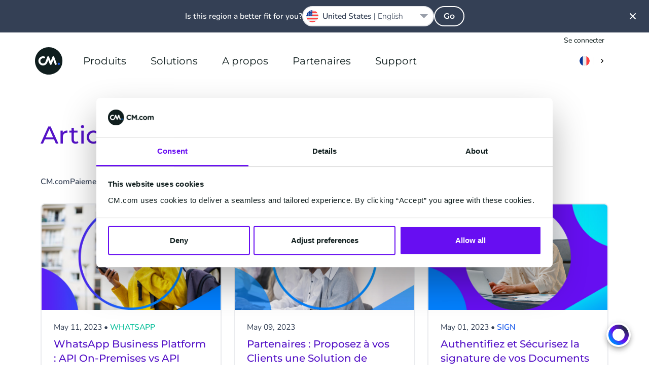

--- FILE ---
content_type: text/html; charset=UTF-8
request_url: https://www.cm.com/fr-fr/blog/3/
body_size: 25604
content:
<!DOCTYPE html>
<html lang="fr-FR"  class="scroll-smooth">
<head>
    <meta charset="utf-8">
    <meta http-equiv="X-UA-Compatible" content="IE=edge">
    <meta name="viewport" content="width=device-width, initial-scale=1, maximum-scale=1">
    <meta name="referrer" content="unsafe-url">
    <meta name="msapplication-config" content="none">
    <meta name="cm-no-redirect" content="IE">

    <meta name="csrf-token" content="bOCCAFYQmDGiU99K1PA0RFwlvYqLcwPhIOgiR5lx">
    <meta name="group-hash" content="cb538bb4fdad72c7">

    
    <title>Blog" Cloud Software au service du commerce conversionnel"</title>
    <meta name="description" content="Actus, Articles, Conseils sur nos solutions de commerce conversationnel : SMS, WhatsApp & Apple Messages for Business... Recevez les dernières infos !">

    
    <meta property="og:title" content="Blog&quot; Cloud Software au service du commerce conversionnel&quot;">
    <meta property="og:description" content="Actus, Articles, Conseils sur nos solutions de commerce conversationnel : SMS, WhatsApp & Apple Messages for Business... Recevez les dernières infos !">
        <meta property="og:locale" content="fr_FR">
        <meta property="og:site_name" content="CM.com">
    <meta property="og:url" content="https://www.cm.com/fr-fr/blog/">
    <meta property="og:type" content="website">
    <meta property="og:image:url" content="https://www.cm.com/cdn/web/opengraph/cm-default-og.jpg">
    <meta property="og:image:alt" content="CM.com">
    <meta property="og:image:type" content="image/png">
    <meta property="og:image:width" content="787">
    <meta property="og:image:height" content="787">
    <meta name="twitter:site" content="socials.x.account">
    <link rel="manifest" href="/manifest.json">

    <link rel="apple-touch-icon-precomposed" sizes="180x180" href="/apple-touch-icon.png">
    <link rel="apple-touch-icon-precomposed" sizes="152x152" href="/apple-touch-icon-152x152.png"/>
    <link rel="apple-touch-icon-precomposed" sizes="144x144" href="/apple-touch-icon-144x144.png"/>
    <link rel="apple-touch-icon-precomposed" sizes="120x120" href="/apple-touch-icon-120x120.png"/>
    <link rel="apple-touch-icon-precomposed" sizes="114x114" href="/apple-touch-icon-114x114.png"/>
    <link rel="apple-touch-icon-precomposed" sizes="76x76" href="/apple-touch-icon-76x76.png"/>
    <link rel="apple-touch-icon-precomposed" sizes="72x72" href="/apple-touch-icon-72x72.png"/>
    <link rel="apple-touch-icon-precomposed" sizes="60x60" href="/apple-touch-icon-60x60.png"/>
    <link rel="apple-touch-icon-precomposed" sizes="57x57" href="/apple-touch-icon-57x57.png"/>

    <link rel="icon" type="image/png" href="/favicon-196x196.png" sizes="196x196"/>
    <link rel="icon" type="image/png" href="/favicon-128x128.png" sizes="128x128"/>
    <link rel="icon" type="image/png" href="/favicon-96x96.png" sizes="96x96"/>
    <link rel="icon" type="image/png" href="/favicon-32x32.png" sizes="32x32"/>
    <link rel="icon" type="image/png" href="/favicon-16x16.png" sizes="16x16"/>
    <link rel="icon" href="/favicon.ico">

    <meta name="application-name" content="CM.com"/>
    <meta name="msapplication-TileColor" content="#2d89ef"/>
    <meta name="msapplication-TileImage" content="/mstile-144x144.png"/>
    <meta name="msapplication-square70x70logo" content="/mstile-70x70.png"/>
    <meta name="msapplication-square150x150logo" content="/mstile-150x150.png"/>
    <meta name="msapplication-square310x150logo" content="/mstile-310x150.png"/>
    <meta name="msapplication-square310x310logo" content="/mstile-310x310.png"/>

    <link rel="mask-icon" href="https://www.cm.com/cdn/web/safari-pinned-tab.svg" color="#ffffff">

            <link rel="preload" href="/fonts/nunito/nunito-400.woff2" as="font" type="font/woff2" crossorigin="anonymous">
        <link rel="preload" href="/fonts/nunito/nunito-500.woff2" as="font" type="font/woff2" crossorigin="anonymous">
        <link rel="preload" href="/fonts/nunito/nunito-600.woff2" as="font" type="font/woff2" crossorigin="anonymous">
        <link rel="preload" href="/fonts/montserrat/montserrat-600.woff2" as="font" type="font/woff2" crossorigin="anonymous">
    
    <link rel="alternate" type="application/rss+xml" title="Inside CM.com" href="https://www.cm.com/fr-fr/feed/" />
    <link rel="canonical" href="https://www.cm.com/fr-fr/blog/">
    

    <link rel="preload" fetchpriority="high" as="image" href="https://www.cm.com/build/assets/cm-f4ffa018.svg" type="image/svg+xml">
    
    <script>(function(w,d,s,l,i){w[l]=w[l]||[];w[l].push({'gtm.start': new Date().getTime(),event:'gtm.js'});var f=d.getElementsByTagName(s)[0], j=d.createElement(s),dl=l!='dataLayer'?'&l='+l:'';j.async=true;j.src= 'https://www.googletagmanager.com/gtm.js?id='+i+dl;f.parentNode.insertBefore(j,f);})(window,document,'script','dataLayer','GTM-M63J339');</script>
    <script>
!function(e,t,n,r,o,i,u,c,a,l){a=n.getElementsByTagName("head")[0],(l=n.createElement("script")).async=1,l.src=t,a.appendChild(l),r=n.cookie;try{if(i=(" "+r).match(new RegExp("[; ]_tdbu=([^\\s;]*)")))for(u in o=decodeURI(i[1]).split("||"))(c=o[u].split("~~"))[1]&&(r.indexOf(c[0]+"=")>-1||(n.cookie=c[0]+"="+c[1]+";path=/;max-age=604800;domain=."+e,n.cookie="_1=1"))}catch(e){} }("cm.com","https://two.cm.com/top.js",document)
</script>

    
    <link rel="preload" as="style" href="https://www.cm.com/build/assets/main-56a06faa.css" /><link rel="stylesheet" href="https://www.cm.com/build/assets/main-56a06faa.css" />
            <link rel="preload" as="style" href="https://www.cm.com/build/assets/nunito-f4246fde.css" /><link rel="preload" as="style" href="https://www.cm.com/build/assets/montserrat-c6fb0a08.css" /><link rel="stylesheet" href="https://www.cm.com/build/assets/nunito-f4246fde.css" /><link rel="stylesheet" href="https://www.cm.com/build/assets/montserrat-c6fb0a08.css" />    
    </head>
<body
    class="group/body font-sans text-base bg-white text-black-100 min-h-[calc(100vh-var(--platformheader-height))] mt-[var(--platformheader-height)] [&:has(#region-selector:checked)]:overflow-hidden trigger-country-suggestion"
    >

<noscript><iframe src="https://www.googletagmanager.com/ns.html?id=GTM-M63J339" height="0" width="0" style="display:none;visibility:hidden" sandbox></iframe></noscript>


<div data-cmcom="login-banner" class="login-banner absolute hidden pfh:block inset-0 h-9 text-xs z-[81] group-[.trigger-country-suggestion]/body:!top-[var(--country-suggestion-height)]">
    <div class="grid-container">
        <div class="grid-row flex justify-end items-center">
            <a href="https://login.cm.com/fr-fr" class="track-login px-2 py-1 leading-6 text-[var(--desktop-menu-main-item-link)] hover:text-[var(--desktop-menu-main-item-hover)]">Se connecter</a>
        </div>
    </div>
</div>

<header data-cmcom="header" class="fixed flex items-center h-[var(--platformheader-height)] top-0 left-0 right-0 will-change-auto transition-all duration-300 max-md:bg-[var(--header-bg)] max-md:shadow-cm z-70 group group-[.halo]/body:shadow-cm group-[.halo]/body:bg-[var(--header-scrolled-bg)] group-data-[scrolled=true]/body:shadow-cm group-data-[scrolled=true]/body:bg-[var(--header-scrolled-bg)] group-data-[scrolled=true]/body:backdrop-blur-sm group-[.trigger-country-suggestion]/body:!top-[var(--country-suggestion-height)]" id="nav">
    <div class="grid-container h-full">
        <div class="col-span-12 flex items-center -mx-3 h-full" v-cloak>

                            <div class="pfh:hidden me-2 v-cloak--hidden">
                    <label class="block p-2 text-[var(--menu-button-color)] cursor-pointer" for="cm-site-menu">
                        <svg class="block" width="24px" height="24px" viewBox="0 0 24 24" version="1.1" xmlns="http://www.w3.org/2000/svg" xmlns:xlink="http://www.w3.org/1999/xlink">
    <title>menu</title>
    <g class="Icons" stroke="none" stroke-width="1" fill="none" fill-rule="evenodd">
        <g class="menu" fill="currentColor">
            <path d="M18,18 L6,18 C5.447,18 5,17.552 5,17 C5,16.448 5.447,16 6,16 L18,16 C18.553,16 19,16.448 19,17 C19,17.552 18.553,18 18,18 M18,13 L6,13 C5.447,13 5,12.552 5,12 C5,11.448 5.447,11 6,11 L18,11 C18.553,11 19,11.448 19,12 C19,12.552 18.553,13 18,13 M18,8 L6,8 C5.447,8 5,7.552 5,7 C5,6.448 5.447,6 6,6 L18,6 C18.553,6 19,6.448 19,7 C19,7.552 18.553,8 18,8" id="Fill-102"></path>
        </g>
    </g>
</svg>
                    </label>
                </div>
            
            <a href="/fr-fr/" title="CM.com" class="s-cm-logo block relative w-10 h-10 md:w-14 md:h-14 me-4 transition-all duration-300 z-10 group-data-[scrolled=true]/body:scale-75">
    <img src="https://www.cm.com/build/assets/cm-f4ffa018.svg" alt="CM.com logo">
</a>

                            <input
    id="cm-site-menu"
    class="hidden peer/menu-checkbox"
    type="checkbox">
<nav class="s-menu group/nav font-heading h-full max-pfh:fixed max-pfh:w-full max-pfh:h-full max-pfh:top-0 max-pfh:-left-full rtl:max-pfh:left-0 rtl:max-pfh:-right-full max-pfh:max-h-screen max-pfh:min-h-max max-pfh:overflow-hidden max-pfh:z-80 max-pfh:transition-all max-pfh:duration-300 max-pfh:ease-in-out max-pfh:group-[.trigger-country-suggestion]/body:!top-[var(--country-suggestion-height)] max-pfh:after:fixed max-pfh:after:inset-0 max-pfh:after:bg-black-100 max-pfh:after:opacity-0 max-pfh:after:transition-opacity max-pfh:after:pointer-events-none max-pfh:peer-checked/menu-checkbox:left-0 rtl:max-pfh:peer-checked/menu-checkbox:left-auto rtl:max-pfh:peer-checked/menu-checkbox:right-0 max-pfh:peer-checked/menu-checkbox:after:opacity-75  s-menu--guest">
    <div class="s-menu__header pfh:hidden absolute top-0 h-[var(--platformheader-height)] w-full max-pfh:max-w-[var(--menu-mobile-max-width)] px-3 flex items-center justify-between bg-white border-b-2 border-solid border-black-10 z-20">
        <label
            class="s-menu__close inline-block w-10 h-10 p-2 me-2 cursor-pointer"
            for="cm-site-menu">
            <svg
                viewBox="0 0 24 24"
                fill="currentColor">
                <path
                    d="M13.4261944,11.9997479 L17.7050296,7.72091264 C17.9016765,7.52426573 18.0005042,7.26610362 18.0005042,7.00794151 C18.0005042,6.7497794 17.9016765,6.49262574 17.7050296,6.29497038 C17.3107273,5.90167654 16.6723812,5.90167654 16.2790874,6.29497038 L12.0002521,10.5738056 L7.72141687,6.29497038 C7.32812303,5.90167654 6.68977688,5.90167654 6.2954746,6.29497038 C6.09882768,6.49262574 6,6.7497794 6,7.00794151 C6,7.26610362 6.09882768,7.52426573 6.2954746,7.72091264 L10.5743098,11.9997479 L6.2954746,16.2785831 C6.09882768,16.4752301 6,16.7333922 6,16.9915543 C6,17.2497164 6.09882768,17.50687 6.2954746,17.7045254 C6.49312996,17.9011723 6.75028363,18 7.00844573,18 C7.26660784,18 7.52476995,17.9011723 7.72141687,17.7045254 L12.0002521,13.4256902 L16.2790874,17.7045254 C16.4757343,17.9011723 16.7338964,18 16.9920585,18 C17.2502206,18 17.5073743,17.9011723 17.7050296,17.7045254 C17.9016765,17.50687 18.0005042,17.2497164 18.0005042,16.9915543 C18.0005042,16.7333922 17.9016765,16.4752301 17.7050296,16.2785831 L13.4261944,11.9997479 Z" />
            </svg>
        </label>
        <a
            href="/fr-fr/"
            class="s-logo">
            <img
                src="https://www.cm.com/build/assets/cm-f4ffa018.svg"
                width="40"
                height="40"
                alt="CM.com logo">
        </a>
        <div class="s-menu__header-right flex ms-auto">
            <label
    class="relative isolate bg-white m-2 py-1.5 px-2 rounded-2xl cursor-pointer hover:shadow-md
    group-data-[scrolled=true]/body:bg-gradient-to-r
    group-data-[scrolled=true]/body:from-blue-10 group-data-[scrolled=true]/body:to-blue-5
    group-data-[scrolled=true]/body:hover:from-blue-20 group-data-[scrolled=true]/body:hover:to-blue-5
     bg-gradient-to-r from-blue-10 to-blue-5 hover:from-blue-20 hover:to-blue-5
    
    "
    data-cmcom="country-selector-trigger"
    for="region-selector">
    <div class="flex items-center rtl:flex-row-reverse divide-x text-black-200 hover:text-blue-100">
                    <i class="!w-5 !h-5 !bg-contain iti-flag fr"></i>
                <img
            src="https://www.cm.com/build/assets/next-e8f99df8.svg"
            alt=""
            class="w-4 h-4 pl-2 ml-2 border-solid border-black-10 s-icon-svg box-content">
    </div>
</label>
        </div>
    </div>
    <div class="s-menu__wrapper relative h-full max-pfh:flex max-pfh:max-w-[var(--menu-mobile-max-width)] max-pfh:pt-[var(--platformheader-height)] max-pfh:bg-white max-pfh:overflow-x-hidden max-pfh:z-10">
        <ul class="group/main-list s-menu__main-list relative flex w-full h-full text-[var(--menu-main-list)] max-pfh:flex-col max-pfh:left-0 max-pfh:mx-4 max-pfh:has-[:checked]:-left-full max-pfh:has-[:checked]:m-0 max-pfh:transition-all max-pfh:duration-300">
                            <li class="s-menu-main-item max-pfh:group-has-[:checked]/main-list:[&:not(:has(input[id^='menu-item']:checked))]:hidden group/main-menu-item pfh:relative pfh:flex pfh:items-center pfh:h-full pfh:mx-4 z-10 max-pfh:cursor-pointer max-pfh:border-blue-10 max-pfh:border-solid max-pfh:border-b leading-6 s-menu-main-item--three_column">
                                            <input
                            id="menu-item-2332"
                            class="hidden peer/checkbox"
                            type="checkbox">
                                        <label
                        for="menu-item-2332"
                        class="group/label s-menu-main-item__label s-menu-main-item__label--with-children group/children relative flex py-5 w-full peer-checked/checkbox:left-full peer-checked/checkbox:px-5">
                                                    <a
                                class="s-menu-main-item__link flex gap-4 items-center justify-between h-full w-full whitespace-nowrap z-10 text-lg text-black-200 pfh:text-[var(--desktop-menu-main-item-link)] pfh:hover:text-[var(--desktop-menu-main-item-hover)] pfh:focus:text-[var(--desktop-menu-main-item-hover)] pfh:px-2 max-pfh:group-[\/children]:pointer-events-none max-pfh:group-[\/no-children]:py-4 max-pfh:peer-checked/checkbox:group-[]/label:flex-row-reverse max-pfh:peer-checked/checkbox:group-[]/label:justify-end"
                                href="https://www.cm.com/fr-fr/produits/">
                                Produits
                                                                <div class="pfh:hidden h-8 w-8 rounded-full pointer-events-none bg-gradient-to-r from-blue-10 to-blue-5 peer-checked/checkbox:group-[]/label:rotate-180">
                                    <div style="mask-image: url(https://www.cm.com/build/assets/next-e8f99df8.svg); mask-position: center; mask-repeat: no-repeat;" class="w-8 h-8 rounded-full bg-blue-100 rtl:rotate-180"></div>
                                </div>
                                                            </a>
                                            </label>

                                            <span class="s-menu-main-item__hover-trigger pfh:block pfh:absolute pfh:w-full pfh:h-full pfh:bg-transparent pfh:z-20 group-hover/main-menu-item:h-0 group-focus-within/main-menu-item:h-0"></span>
                        <span class="s-sub-menu--arrow absolute w-0 h-0 left-1/2 top-[calc(var(--platformheader-height)-2rem)] border-transparent border-[1rem] border-solid border-b-white -translate-x-1/2 z-20 opacity-0 transition-opacity duration-300 group-hover/main-menu-item:opacity-100 group-focus-within/main-menu-item:opacity-100"></span>
                        <div class="s-sub-menu max-pfh:peer-checked/checkbox:block s-sub-menu--three_column hidden relative px-5 pb-8 max-pfh:w-full max-pfh:left-full max-pfh:mt-2 max-pfh:mb-4 transition-all duration-300 pfh:grid pfh:absolute pfh:top-[var(--platformheader-height)] pfh:-left-4 rtl:pfh:left-auto rtl:pfh:right-0 pfh:pt-9 pfh:pb-5 pfh:px-9 pfh:rounded-xl pfh:bg-white pfh:z-10 pfh:opacity-0 pfh:invisible pfh:overflow-hidden pfh:pointer-events-none pfh:shadow-menu group-hover/main-menu-item:opacity-100 group-hover/main-menu-item:visible group-hover/main-menu-item:pointer-events-auto group-focus-within/main-menu-item:opacity-100 group-focus-within/main-menu-item:visible group-focus-within/main-menu-item:pointer-events-auto">

                            <ul
        
        class="s-menu-list s-menu-list--column flex flex-col gap-4 max-pfh:mb-12">
                    <li class="s-menu-item s-menu-item--title">

                <div class="s-menu-item__column-title block mb-4 font-heading text-black-71 text-xs font-semibold uppercase pfh:text-sm">
        Plateforme d&#039;engagement
    </div>
    
                <ul
        
        class="s-menu-list s-menu-list--column flex flex-col gap-4 max-pfh:mb-12">
                    <li class="s-menu-item s-menu-item--large_icon">

                <a
            href="https://www.cm.com/fr-fr/halo/"
            target="_self"
            rel=""
            class="s-menu-item__title-link text-black-200 hover:text-blue-100 focus:blue-100 flex gap-4">
            <div class="s-menu-item__icon-wrapper flex items-center justify-center">
                <img src="https://www.cm.com/build/assets/halo_agentic_ai-776b1e85.svg" alt="" class="s-menu-item__icon s-icon-svg w-full">
            </div>
            <div class="s-menu-item__title-wrapper flex flex-col flex-wrap justify-center">
                <div class="s-menu-item__title leading-8 pfh:leading-5">
                    HALO
                </div>
                                    <div class="s-menu-item__subtitle text-xs leading-6 text-black-71">
                        AI Agents
                    </div>
                            </div>
        </a>
    
                            </li>
                    <li class="s-menu-item s-menu-item--large_icon">

                <a
            href="https://www.cm.com/fr-fr/mobile-service-cloud/"
            target="_self"
            rel=""
            class="s-menu-item__title-link text-black-200 hover:text-blue-100 focus:blue-100 flex gap-4">
            <div class="s-menu-item__icon-wrapper flex items-center justify-center">
                <img src="https://www.cm.com/build/assets/msc-3bccc434.svg" alt="" class="s-menu-item__icon s-icon-svg w-full">
            </div>
            <div class="s-menu-item__title-wrapper flex flex-col flex-wrap justify-center">
                <div class="s-menu-item__title leading-8 pfh:leading-5">
                    Mobile Service Cloud
                </div>
                                    <div class="s-menu-item__subtitle text-xs leading-6 text-black-71">
                        Logiciel de contact client
                    </div>
                            </div>
        </a>
    
                            </li>
                    <li class="s-menu-item s-menu-item--large_icon">

                <a
            href="https://www.cm.com/fr-fr/conversational-ai-cloud/"
            target="_self"
            rel=""
            class="s-menu-item__title-link text-black-200 hover:text-blue-100 focus:blue-100 flex gap-4">
            <div class="s-menu-item__icon-wrapper flex items-center justify-center">
                <img src="https://www.cm.com/build/assets/caic-282ba07e.svg" alt="" class="s-menu-item__icon s-icon-svg w-full">
            </div>
            <div class="s-menu-item__title-wrapper flex flex-col flex-wrap justify-center">
                <div class="s-menu-item__title leading-8 pfh:leading-5">
                    Conversational AI Cloud
                </div>
                                    <div class="s-menu-item__subtitle text-xs leading-6 text-black-71">
                        Constructeur de chatbot et de voicebot AI
                    </div>
                            </div>
        </a>
    
                            </li>
                    <li class="s-menu-item s-menu-item--large_icon">

                <a
            href="https://www.cm.com/fr-fr/mobile-marketing-cloud/"
            target="_self"
            rel=""
            class="s-menu-item__title-link text-black-200 hover:text-blue-100 focus:blue-100 flex gap-4">
            <div class="s-menu-item__icon-wrapper flex items-center justify-center">
                <img src="https://www.cm.com/build/assets/mmc-0f3ab280.svg" alt="" class="s-menu-item__icon s-icon-svg w-full">
            </div>
            <div class="s-menu-item__title-wrapper flex flex-col flex-wrap justify-center">
                <div class="s-menu-item__title leading-8 pfh:leading-5">
                    Mobile Marketing Cloud
                </div>
                                    <div class="s-menu-item__subtitle text-xs leading-6 text-black-71">
                        Campagnes de marketing et CDP
                    </div>
                            </div>
        </a>
    
                            </li>
                    <li class="s-menu-item s-menu-item--large_icon">

                <a
            href="https://www.cm.com/fr-fr/plateforme-donnees-clients/"
            target="_self"
            rel=""
            class="s-menu-item__title-link text-black-200 hover:text-blue-100 focus:blue-100 flex gap-4">
            <div class="s-menu-item__icon-wrapper flex items-center justify-center">
                <img src="https://www.cm.com/build/assets/customer-data-platform-89b75f1b.svg" alt="" class="s-menu-item__icon s-icon-svg w-full">
            </div>
            <div class="s-menu-item__title-wrapper flex flex-col flex-wrap justify-center">
                <div class="s-menu-item__title leading-8 pfh:leading-5">
                    Customer Data Platform
                </div>
                                    <div class="s-menu-item__subtitle text-xs leading-6 text-black-71">
                        Profils unifiés des clients
                    </div>
                            </div>
        </a>
    
                            </li>
            </ul>

            </li>
                    <li class="s-menu-item s-menu-item--title">

                <a
        href="https://www.cm.com/fr-fr/connections/"
        target="_self"
        rel=""
        class="s-menu-item__column-title block mb-4 font-heading text-black-71 text-xs font-semibold uppercase pfh:text-sm">
        Plateforme de connectivité
    </a>
    
                <ul
        
        class="s-menu-list s-menu-list--column flex flex-col gap-4 max-pfh:mb-12">
                    <li class="s-menu-item s-menu-item--large_icon">

                <a
            href="https://www.cm.com/fr-fr/sms/"
            target="_self"
            rel=""
            class="s-menu-item__title-link text-black-200 hover:text-blue-100 focus:blue-100 flex gap-4">
            <div class="s-menu-item__icon-wrapper flex items-center justify-center">
                <img src="https://www.cm.com/build/assets/sms-e9037f6e.svg" alt="" class="s-menu-item__icon s-icon-svg w-full">
            </div>
            <div class="s-menu-item__title-wrapper flex flex-col flex-wrap justify-center">
                <div class="s-menu-item__title leading-8 pfh:leading-5">
                    SMS
                </div>
                                    <div class="s-menu-item__subtitle text-xs leading-6 text-black-71">
                        SMS international
                    </div>
                            </div>
        </a>
    
                            </li>
                    <li class="s-menu-item s-menu-item--large_icon">

                <a
            href="https://www.cm.com/fr-fr/api-business-messaging/"
            target="_self"
            rel=""
            class="s-menu-item__title-link text-black-200 hover:text-blue-100 focus:blue-100 flex gap-4">
            <div class="s-menu-item__icon-wrapper flex items-center justify-center">
                <img src="https://www.cm.com/build/assets/messaging-gateway-7157de59.svg" alt="" class="s-menu-item__icon s-icon-svg w-full">
            </div>
            <div class="s-menu-item__title-wrapper flex flex-col flex-wrap justify-center">
                <div class="s-menu-item__title leading-8 pfh:leading-5">
                    API Business Messaging
                </div>
                                    <div class="s-menu-item__subtitle text-xs leading-6 text-black-71">
                        Une API pour de nombreux canaux
                    </div>
                            </div>
        </a>
    
                            </li>
                    <li class="s-menu-item s-menu-item--large_icon">

                <a
            href="https://www.cm.com/fr-fr/voix/"
            target="_self"
            rel=""
            class="s-menu-item__title-link text-black-200 hover:text-blue-100 focus:blue-100 flex gap-4">
            <div class="s-menu-item__icon-wrapper flex items-center justify-center">
                <img src="https://www.cm.com/build/assets/voice-75e2b2db.svg" alt="" class="s-menu-item__icon s-icon-svg w-full">
            </div>
            <div class="s-menu-item__title-wrapper flex flex-col flex-wrap justify-center">
                <div class="s-menu-item__title leading-8 pfh:leading-5">
                    Voix
                </div>
                                    <div class="s-menu-item__subtitle text-xs leading-6 text-black-71">
                        SIP trunking et API voix
                    </div>
                            </div>
        </a>
    
                            </li>
                    <li class="s-menu-item s-menu-item--large_icon">

                <a
            href="https://www.cm.com/fr-fr/sign/"
            target="_self"
            rel=""
            class="s-menu-item__title-link text-black-200 hover:text-blue-100 focus:blue-100 flex gap-4">
            <div class="s-menu-item__icon-wrapper flex items-center justify-center">
                <img src="https://www.cm.com/build/assets/sign-icon-app-9dff24e8.svg" alt="" class="s-menu-item__icon s-icon-svg w-full">
            </div>
            <div class="s-menu-item__title-wrapper flex flex-col flex-wrap justify-center">
                <div class="s-menu-item__title leading-8 pfh:leading-5">
                    Sign
                </div>
                                    <div class="s-menu-item__subtitle text-xs leading-6 text-black-71">
                        Logiciel de signature électronique
                    </div>
                            </div>
        </a>
    
                            </li>
            </ul>

            </li>
                    <li class="s-menu-item s-menu-item--title">

                <a
        href="https://www.cm.com/fr-fr/ticketing/"
        target="_self"
        rel=""
        class="s-menu-item__column-title block mb-4 font-heading text-black-71 text-xs font-semibold uppercase pfh:text-sm">
        Plateforme de Billetterie
    </a>
    
                <ul
        
        class="s-menu-list s-menu-list--column flex flex-col gap-4 max-pfh:mb-12">
                    <li class="s-menu-item s-menu-item--large_icon">

                <a
            href=""
            target="_self"
            rel=""
            class="s-menu-item__title-link text-black-200 hover:text-blue-100 focus:blue-100 flex gap-4">
            <div class="s-menu-item__icon-wrapper flex items-center justify-center">
                <img src="https://www.cm.com/build/assets/event-ticketing-f312e472.svg" alt="" class="s-menu-item__icon s-icon-svg w-full">
            </div>
            <div class="s-menu-item__title-wrapper flex flex-col flex-wrap justify-center">
                <div class="s-menu-item__title leading-8 pfh:leading-5">
                    Billetterie
                </div>
                                    <div class="s-menu-item__subtitle text-xs leading-6 text-black-71">
                        Billetterie &amp; Registrations
                    </div>
                            </div>
        </a>
    
                            </li>
            </ul>

            </li>
                    <li class="s-menu-item s-menu-item--full-width">

                <a
        href="https://www.cm.com/fr-fr/canaux-conversationnels/"
        target="_self"
        rel=""
        class="s-menu-item__link text-black-200 hover:text-blue-100">
        <div class="s-menu-item__text-wrapper pfh:py-2">
            <div class="s-menu-item__title font-heading">
                Canaux Conversationnels
            </div>
                    </div>
    </a>

                <ul
        
        class="s-menu-list s-menu-list--column flex flex-col gap-4 max-pfh:mb-12">
                    <li class="s-menu-item s-menu-item--small_icon">

                <a
            href="https://www.cm.com/fr-fr/whatsapp/"
            target="_self"
            rel=""
            class="s-menu-item__title-link text-black-200 hover:text-blue-100 focus:blue-100 flex gap-4">
            <div class="s-menu-item__icon-wrapper flex items-center justify-center">
                <img src="https://www.cm.com/build/assets/whatsapp-afce9b33.svg" alt="" class="s-menu-item__icon s-icon-svg w-full">
            </div>
            <div class="s-menu-item__title-wrapper flex flex-col flex-wrap justify-center">
                <div class="s-menu-item__title leading-8 pfh:leading-5">
                    WhatsApp Business
                </div>
                            </div>
        </a>
    
                            </li>
                    <li class="s-menu-item s-menu-item--small_icon">

                <a
            href="https://www.cm.com/fr-fr/facebook-messenger/"
            target="_self"
            rel=""
            class="s-menu-item__title-link text-black-200 hover:text-blue-100 focus:blue-100 flex gap-4">
            <div class="s-menu-item__icon-wrapper flex items-center justify-center">
                <img src="https://www.cm.com/build/assets/facebook-messenger-ebe7a409.svg" alt="" class="s-menu-item__icon s-icon-svg w-full">
            </div>
            <div class="s-menu-item__title-wrapper flex flex-col flex-wrap justify-center">
                <div class="s-menu-item__title leading-8 pfh:leading-5">
                    Facebook Messenger
                </div>
                            </div>
        </a>
    
                            </li>
                    <li class="s-menu-item s-menu-item--small_icon">

                <a
            href="https://www.cm.com/fr-fr/rcs/"
            target="_self"
            rel=""
            class="s-menu-item__title-link text-black-200 hover:text-blue-100 focus:blue-100 flex gap-4">
            <div class="s-menu-item__icon-wrapper flex items-center justify-center">
                <img src="https://www.cm.com/build/assets/rcs-business-messaging-ee258bb0.svg" alt="" class="s-menu-item__icon s-icon-svg w-full">
            </div>
            <div class="s-menu-item__title-wrapper flex flex-col flex-wrap justify-center">
                <div class="s-menu-item__title leading-8 pfh:leading-5">
                    RCS for Business
                </div>
                            </div>
        </a>
    
                            </li>
                    <li class="s-menu-item s-menu-item--small_icon">

                <a
            href="https://www.cm.com/fr-fr/instagram-messaging/"
            target="_self"
            rel=""
            class="s-menu-item__title-link text-black-200 hover:text-blue-100 focus:blue-100 flex gap-4">
            <div class="s-menu-item__icon-wrapper flex items-center justify-center">
                <img src="https://www.cm.com/build/assets/instagram-84976a19.svg" alt="" class="s-menu-item__icon s-icon-svg w-full">
            </div>
            <div class="s-menu-item__title-wrapper flex flex-col flex-wrap justify-center">
                <div class="s-menu-item__title leading-8 pfh:leading-5">
                    Instagram Messaging
                </div>
                            </div>
        </a>
    
                            </li>
                    <li class="s-menu-item s-menu-item--small_icon">

                <a
            href="https://www.cm.com/fr-fr/apple-messages-for-business/"
            target="_self"
            rel=""
            class="s-menu-item__title-link text-black-200 hover:text-blue-100 focus:blue-100 flex gap-4">
            <div class="s-menu-item__icon-wrapper flex items-center justify-center">
                <img src="https://www.cm.com/build/assets/apple-messages-for-business-8858b490.svg" alt="" class="s-menu-item__icon s-icon-svg w-full">
            </div>
            <div class="s-menu-item__title-wrapper flex flex-col flex-wrap justify-center">
                <div class="s-menu-item__title leading-8 pfh:leading-5">
                    Apple Messages for Business
                </div>
                            </div>
        </a>
    
                            </li>
                    <li class="s-menu-item s-menu-item--small_icon">

                <a
            href="https://www.cm.com/fr-fr/viber/"
            target="_self"
            rel=""
            class="s-menu-item__title-link text-black-200 hover:text-blue-100 focus:blue-100 flex gap-4">
            <div class="s-menu-item__icon-wrapper flex items-center justify-center">
                <img src="https://www.cm.com/build/assets/viber-40bf0db8.svg" alt="" class="s-menu-item__icon s-icon-svg w-full">
            </div>
            <div class="s-menu-item__title-wrapper flex flex-col flex-wrap justify-center">
                <div class="s-menu-item__title leading-8 pfh:leading-5">
                    Viber for Business
                </div>
                            </div>
        </a>
    
                            </li>
            </ul>

            </li>
            </ul>

    <div class="s-menu-read-more max-pfh:fixed max-pfh:bottom-0 max-pfh:left-0 max-pfh:max-pfh:w-full max-pfh:max-w-[var(--menu-mobile-max-width)] max-pfh:pt-12 max-pfh:pb-5 max-pfh:ps-5 max-pfh:pointer-events-none max-pfh:overflow-hidden max-pfh:z-10 max-pfh:before:absolute max-pfh:before:inset-0 max-pfh:before:bg-gradient-to-t max-pfh:before:from-white/100 max-pfh:before:from-60% max-pfh:before:to-white/0 max-pfh:after:absolute max-pfh:after:-right-20 rtl:max-pfh:after:-left-20 rtl:max-pfh:after:right-auto max-pfh:after:-bottom-60 max-pfh:after:w-80 max-pfh:after:h-80 max-pfh:after:rounded-full max-pfh:after:bg-gradient-to-r max-pfh:after:from-blue-10 max-pfh:after:to-blue-5 pfh:flex pfh:justify-end pfh:items-end">
        <a
        href="https://www.cm.com/fr-fr/produits/"
        target="_self"
        rel=""
        class="s-menu-read-more__button s-button s-button--tertiary !text-sm pointer-events-auto z-10">
        Voir tous les produits
    </a>
    </div>

                                                    </div>
                                    </li>
                            <li class="s-menu-main-item max-pfh:group-has-[:checked]/main-list:[&:not(:has(input[id^='menu-item']:checked))]:hidden group/main-menu-item pfh:relative pfh:flex pfh:items-center pfh:h-full pfh:mx-4 z-10 max-pfh:cursor-pointer max-pfh:border-blue-10 max-pfh:border-solid max-pfh:border-b leading-6 s-menu-main-item--new_two_column--uneven">
                                            <input
                            id="menu-item-3849"
                            class="hidden peer/checkbox"
                            type="checkbox">
                                        <label
                        for="menu-item-3849"
                        class="group/label s-menu-main-item__label s-menu-main-item__label--with-children group/children relative flex py-5 w-full peer-checked/checkbox:left-full peer-checked/checkbox:px-5">
                                                    <a
                                class="s-menu-main-item__link flex gap-4 items-center justify-between h-full w-full whitespace-nowrap z-10 text-lg text-black-200 pfh:text-[var(--desktop-menu-main-item-link)] pfh:hover:text-[var(--desktop-menu-main-item-hover)] pfh:focus:text-[var(--desktop-menu-main-item-hover)] pfh:px-2 max-pfh:group-[\/children]:pointer-events-none max-pfh:group-[\/no-children]:py-4 max-pfh:peer-checked/checkbox:group-[]/label:flex-row-reverse max-pfh:peer-checked/checkbox:group-[]/label:justify-end"
                                href="https://www.cm.com/fr-fr/solutions/">
                                Solutions
                                                                <div class="pfh:hidden h-8 w-8 rounded-full pointer-events-none bg-gradient-to-r from-blue-10 to-blue-5 peer-checked/checkbox:group-[]/label:rotate-180">
                                    <div style="mask-image: url(https://www.cm.com/build/assets/next-e8f99df8.svg); mask-position: center; mask-repeat: no-repeat;" class="w-8 h-8 rounded-full bg-blue-100 rtl:rotate-180"></div>
                                </div>
                                                            </a>
                                            </label>

                                            <span class="s-menu-main-item__hover-trigger pfh:block pfh:absolute pfh:w-full pfh:h-full pfh:bg-transparent pfh:z-20 group-hover/main-menu-item:h-0 group-focus-within/main-menu-item:h-0"></span>
                        <span class="s-sub-menu--arrow absolute w-0 h-0 left-1/2 top-[calc(var(--platformheader-height)-2rem)] border-transparent border-[1rem] border-solid border-b-white -translate-x-1/2 z-20 opacity-0 transition-opacity duration-300 group-hover/main-menu-item:opacity-100 group-focus-within/main-menu-item:opacity-100"></span>
                        <div class="s-sub-menu max-pfh:peer-checked/checkbox:block s-sub-menu--new_two_column--uneven hidden relative px-5 pb-8 max-pfh:w-full max-pfh:left-full max-pfh:mt-2 max-pfh:mb-4 transition-all duration-300 pfh:grid pfh:absolute pfh:top-[var(--platformheader-height)] pfh:-left-4 rtl:pfh:left-auto rtl:pfh:right-0 pfh:pt-9 pfh:pb-5 pfh:px-9 pfh:rounded-xl pfh:bg-white pfh:z-10 pfh:opacity-0 pfh:invisible pfh:overflow-hidden pfh:pointer-events-none pfh:shadow-menu group-hover/main-menu-item:opacity-100 group-hover/main-menu-item:visible group-hover/main-menu-item:pointer-events-auto group-focus-within/main-menu-item:opacity-100 group-focus-within/main-menu-item:visible group-focus-within/main-menu-item:pointer-events-auto">

                            <ul
        
        class="s-menu-list s-menu-list--column flex flex-col gap-4 max-pfh:mb-12">
                    <li class="s-menu-item s-menu-item--title">

                <div class="s-menu-item__column-title block mb-4 font-heading text-black-71 text-xs font-semibold uppercase pfh:text-sm">
        Par Secteur
    </div>
    
                <ul
        
        class="s-menu-list s-menu-list--column flex flex-col gap-4 max-pfh:mb-12">
                    <li class="s-menu-item s-menu-item--">

                <a
        href="https://www.cm.com/fr-fr/industries/banques-et-assurances/"
        target="_self"
        rel=""
        class="s-menu-item__link text-black-200 hover:text-blue-100">
        <div class="s-menu-item__text-wrapper pfh:py-2">
            <div class="s-menu-item__title font-heading">
                Banques &amp; Assurances
            </div>
                    </div>
    </a>

                            </li>
                    <li class="s-menu-item s-menu-item--">

                <a
        href="https://www.cm.com/fr-fr/industries/energie-et-telecommunications/"
        target="_self"
        rel=""
        class="s-menu-item__link text-black-200 hover:text-blue-100">
        <div class="s-menu-item__text-wrapper pfh:py-2">
            <div class="s-menu-item__title font-heading">
                Energie &amp; Télécommunications
            </div>
                    </div>
    </a>

                            </li>
                    <li class="s-menu-item s-menu-item--">

                <a
        href="https://www.cm.com/fr-fr/industries/logistique-et-livraison/"
        target="_self"
        rel=""
        class="s-menu-item__link text-black-200 hover:text-blue-100">
        <div class="s-menu-item__text-wrapper pfh:py-2">
            <div class="s-menu-item__title font-heading">
                Logistique &amp; Livraison
            </div>
                    </div>
    </a>

                            </li>
                    <li class="s-menu-item s-menu-item--">

                <a
        href="https://www.cm.com/fr-fr/industries/parcs-musees/"
        target="_self"
        rel=""
        class="s-menu-item__link text-black-200 hover:text-blue-100">
        <div class="s-menu-item__text-wrapper pfh:py-2">
            <div class="s-menu-item__title font-heading">
                Musées et Parcs
            </div>
                    </div>
    </a>

                            </li>
                    <li class="s-menu-item s-menu-item--">

                <a
        href="https://www.cm.com/fr-fr/industries/ecommerce/"
        target="_self"
        rel=""
        class="s-menu-item__link text-black-200 hover:text-blue-100">
        <div class="s-menu-item__text-wrapper pfh:py-2">
            <div class="s-menu-item__title font-heading">
                Retail &amp; E-commerce
            </div>
                    </div>
    </a>

                            </li>
                    <li class="s-menu-item s-menu-item--">

                <a
        href="https://www.cm.com/fr-fr/industries/sante/"
        target="_self"
        rel=""
        class="s-menu-item__link text-black-200 hover:text-blue-100">
        <div class="s-menu-item__text-wrapper pfh:py-2">
            <div class="s-menu-item__title font-heading">
                Santé
            </div>
                    </div>
    </a>

                            </li>
                    <li class="s-menu-item s-menu-item--">

                <a
        href="https://www.cm.com/fr-fr/industries/services-aux-entreprises/"
        target="_self"
        rel=""
        class="s-menu-item__link text-black-200 hover:text-blue-100">
        <div class="s-menu-item__text-wrapper pfh:py-2">
            <div class="s-menu-item__title font-heading">
                Services aux Entreprises
            </div>
                    </div>
    </a>

                            </li>
                    <li class="s-menu-item s-menu-item--">

                <a
        href="https://www.cm.com/fr-fr/industries/technologie-et-medias/"
        target="_self"
        rel=""
        class="s-menu-item__link text-black-200 hover:text-blue-100">
        <div class="s-menu-item__text-wrapper pfh:py-2">
            <div class="s-menu-item__title font-heading">
                Technologie &amp; Médias
            </div>
                    </div>
    </a>

                            </li>
                    <li class="s-menu-item s-menu-item--">

                <a
        href="https://www.cm.com/fr-fr/industries/tourisme-loisirs/"
        target="_self"
        rel=""
        class="s-menu-item__link text-black-200 hover:text-blue-100">
        <div class="s-menu-item__text-wrapper pfh:py-2">
            <div class="s-menu-item__title font-heading">
                Tourisme &amp; Loisirs
            </div>
                    </div>
    </a>

                            </li>
            </ul>

            </li>
                    <li class="s-menu-item s-menu-item--title">

                <div class="s-menu-item__column-title block mb-4 font-heading text-black-71 text-xs font-semibold uppercase pfh:text-sm">
        Par Profil
    </div>
    
                <ul
        
        class="s-menu-list s-menu-list--column flex flex-col gap-4 max-pfh:mb-12">
                    <li class="s-menu-item s-menu-item--">

                <a
        href="https://www.cm.com/fr-fr/profils/service-client/"
        target="_self"
        rel=""
        class="s-menu-item__link text-black-200 hover:text-blue-100">
        <div class="s-menu-item__text-wrapper pfh:py-2">
            <div class="s-menu-item__title font-heading">
                Service Client
            </div>
                            <div class="s-menu-item__subtitle text-xs leading-5 text-black-71">
                    La satisfaction et l&#039;engagement client sont vos priorités
                </div>
                    </div>
    </a>

                            </li>
                    <li class="s-menu-item s-menu-item--">

                <a
        href="https://www.cm.com/fr-fr/profils/marketing-et-ventes/"
        target="_self"
        rel=""
        class="s-menu-item__link text-black-200 hover:text-blue-100">
        <div class="s-menu-item__text-wrapper pfh:py-2">
            <div class="s-menu-item__title font-heading">
                Marketing &amp; Ventes
            </div>
                            <div class="s-menu-item__subtitle text-xs leading-5 text-black-71">
                    La personnalisation est la clé du succès de vos campagnes omnicanales
                </div>
                    </div>
    </a>

                            </li>
                    <li class="s-menu-item s-menu-item--">

                <a
        href="https://www.cm.com/fr-fr/profils/it-et-operations/"
        target="_self"
        rel=""
        class="s-menu-item__link text-black-200 hover:text-blue-100">
        <div class="s-menu-item__text-wrapper pfh:py-2">
            <div class="s-menu-item__title font-heading">
                IT &amp; Opérations
            </div>
                            <div class="s-menu-item__subtitle text-xs leading-5 text-black-71">
                    Vos process méritent des technologies fiables, performantes et évolutives
                </div>
                    </div>
    </a>

                            </li>
            </ul>

            </li>
            </ul>

    <div class="s-menu-read-more max-pfh:fixed max-pfh:bottom-0 max-pfh:left-0 max-pfh:max-pfh:w-full max-pfh:max-w-[var(--menu-mobile-max-width)] max-pfh:pt-12 max-pfh:pb-5 max-pfh:ps-5 max-pfh:pointer-events-none max-pfh:overflow-hidden max-pfh:z-10 max-pfh:before:absolute max-pfh:before:inset-0 max-pfh:before:bg-gradient-to-t max-pfh:before:from-white/100 max-pfh:before:from-60% max-pfh:before:to-white/0 max-pfh:after:absolute max-pfh:after:-right-20 rtl:max-pfh:after:-left-20 rtl:max-pfh:after:right-auto max-pfh:after:-bottom-60 max-pfh:after:w-80 max-pfh:after:h-80 max-pfh:after:rounded-full max-pfh:after:bg-gradient-to-r max-pfh:after:from-blue-10 max-pfh:after:to-blue-5 pfh:flex pfh:justify-end pfh:items-end">
        <a
        href="https://www.cm.com/fr-fr/solutions/"
        target="_self"
        rel=""
        class="s-menu-read-more__button s-button s-button--tertiary !text-sm pointer-events-auto z-10">
        Voir plus
    </a>
    </div>

                                                    </div>
                                    </li>
                            <li class="s-menu-main-item max-pfh:group-has-[:checked]/main-list:[&:not(:has(input[id^='menu-item']:checked))]:hidden group/main-menu-item pfh:relative pfh:flex pfh:items-center pfh:h-full pfh:mx-4 z-10 max-pfh:cursor-pointer max-pfh:border-blue-10 max-pfh:border-solid max-pfh:border-b leading-6 s-menu-main-item--new_two_column">
                                            <input
                            id="menu-item-2341"
                            class="hidden peer/checkbox"
                            type="checkbox">
                                        <label
                        for="menu-item-2341"
                        class="group/label s-menu-main-item__label s-menu-main-item__label--with-children group/children relative flex py-5 w-full peer-checked/checkbox:left-full peer-checked/checkbox:px-5">
                                                    <a
                                class="s-menu-main-item__link flex gap-4 items-center justify-between h-full w-full whitespace-nowrap z-10 text-lg text-black-200 pfh:text-[var(--desktop-menu-main-item-link)] pfh:hover:text-[var(--desktop-menu-main-item-hover)] pfh:focus:text-[var(--desktop-menu-main-item-hover)] pfh:px-2 max-pfh:group-[\/children]:pointer-events-none max-pfh:group-[\/no-children]:py-4 max-pfh:peer-checked/checkbox:group-[]/label:flex-row-reverse max-pfh:peer-checked/checkbox:group-[]/label:justify-end"
                                href="https://www.cm.com/fr-fr/entreprise/">
                                A propos
                                                                <div class="pfh:hidden h-8 w-8 rounded-full pointer-events-none bg-gradient-to-r from-blue-10 to-blue-5 peer-checked/checkbox:group-[]/label:rotate-180">
                                    <div style="mask-image: url(https://www.cm.com/build/assets/next-e8f99df8.svg); mask-position: center; mask-repeat: no-repeat;" class="w-8 h-8 rounded-full bg-blue-100 rtl:rotate-180"></div>
                                </div>
                                                            </a>
                                            </label>

                                            <span class="s-menu-main-item__hover-trigger pfh:block pfh:absolute pfh:w-full pfh:h-full pfh:bg-transparent pfh:z-20 group-hover/main-menu-item:h-0 group-focus-within/main-menu-item:h-0"></span>
                        <span class="s-sub-menu--arrow absolute w-0 h-0 left-1/2 top-[calc(var(--platformheader-height)-2rem)] border-transparent border-[1rem] border-solid border-b-white -translate-x-1/2 z-20 opacity-0 transition-opacity duration-300 group-hover/main-menu-item:opacity-100 group-focus-within/main-menu-item:opacity-100"></span>
                        <div class="s-sub-menu max-pfh:peer-checked/checkbox:block s-sub-menu--new_two_column hidden relative px-5 pb-8 max-pfh:w-full max-pfh:left-full max-pfh:mt-2 max-pfh:mb-4 transition-all duration-300 pfh:grid pfh:absolute pfh:top-[var(--platformheader-height)] pfh:-left-4 rtl:pfh:left-auto rtl:pfh:right-0 pfh:pt-9 pfh:pb-5 pfh:px-9 pfh:rounded-xl pfh:bg-white pfh:z-10 pfh:opacity-0 pfh:invisible pfh:overflow-hidden pfh:pointer-events-none pfh:shadow-menu group-hover/main-menu-item:opacity-100 group-hover/main-menu-item:visible group-hover/main-menu-item:pointer-events-auto group-focus-within/main-menu-item:opacity-100 group-focus-within/main-menu-item:visible group-focus-within/main-menu-item:pointer-events-auto">

                            <ul
        
        class="s-menu-list s-menu-list--column flex flex-col gap-4 max-pfh:mb-12">
                    <li class="s-menu-item s-menu-item--title">

                <div class="s-menu-item__column-title block mb-4 font-heading text-black-71 text-xs font-semibold uppercase pfh:text-sm">
        Inspiration
    </div>
    
                <ul
        
        class="s-menu-list s-menu-list--column flex flex-col gap-4 max-pfh:mb-12">
                    <li class="s-menu-item s-menu-item--">

                <a
        href="https://www.cm.com/fr-fr/blog/"
        target="_self"
        rel=""
        class="s-menu-item__link text-black-200 hover:text-blue-100">
        <div class="s-menu-item__text-wrapper pfh:py-2">
            <div class="s-menu-item__title font-heading">
                Blog
            </div>
                    </div>
    </a>

                            </li>
                    <li class="s-menu-item s-menu-item--">

                <a
        href="https://www.cm.com/fr-fr/cas-clients/"
        target="_self"
        rel=""
        class="s-menu-item__link text-black-200 hover:text-blue-100">
        <div class="s-menu-item__text-wrapper pfh:py-2">
            <div class="s-menu-item__title font-heading">
                Cas Clients
            </div>
                    </div>
    </a>

                            </li>
                    <li class="s-menu-item s-menu-item--">

                <a
        href="https://www.cm.com/fr-fr/evenements/"
        target="_self"
        rel=""
        class="s-menu-item__link text-black-200 hover:text-blue-100">
        <div class="s-menu-item__text-wrapper pfh:py-2">
            <div class="s-menu-item__title font-heading">
                Évènements
            </div>
                    </div>
    </a>

                            </li>
                    <li class="s-menu-item s-menu-item--">

                <a
        href="https://www.cm.com/fr-fr/entreprise/histoire/"
        target="_self"
        rel=""
        class="s-menu-item__link text-black-200 hover:text-blue-100">
        <div class="s-menu-item__text-wrapper pfh:py-2">
            <div class="s-menu-item__title font-heading">
                Notre histoire
            </div>
                    </div>
    </a>

                            </li>
                    <li class="s-menu-item s-menu-item--">

                <a
        href="https://www.cm.com/fr-fr/webinars/"
        target="_self"
        rel=""
        class="s-menu-item__link text-black-200 hover:text-blue-100">
        <div class="s-menu-item__text-wrapper pfh:py-2">
            <div class="s-menu-item__title font-heading">
                Webinars
            </div>
                    </div>
    </a>

                            </li>
            </ul>

            </li>
                    <li class="s-menu-item s-menu-item--title">

                <div class="s-menu-item__column-title block mb-4 font-heading text-black-71 text-xs font-semibold uppercase pfh:text-sm">
        Entreprise
    </div>
    
                <ul
        
        class="s-menu-list s-menu-list--column flex flex-col gap-4 max-pfh:mb-12">
                    <li class="s-menu-item s-menu-item--">

                <a
        href="https://jobs.cm.com"
        target="_blank"
        rel="noopener"
        class="s-menu-item__link text-black-200 hover:text-blue-100">
        <div class="s-menu-item__text-wrapper pfh:py-2">
            <div class="s-menu-item__title font-heading">
                Carrières
            </div>
                    </div>
    </a>

                            </li>
                    <li class="s-menu-item s-menu-item--">

                <a
        href="https://www.cm.com/fr-fr/partenaires/"
        target="_self"
        rel=""
        class="s-menu-item__link text-black-200 hover:text-blue-100">
        <div class="s-menu-item__text-wrapper pfh:py-2">
            <div class="s-menu-item__title font-heading">
                Partenaires
            </div>
                    </div>
    </a>

                            </li>
                    <li class="s-menu-item s-menu-item--">

                <a
        href="https://www.cm.com/investor-relations/"
        target="_blank"
        rel="noopener"
        class="s-menu-item__link text-black-200 hover:text-blue-100">
        <div class="s-menu-item__text-wrapper pfh:py-2">
            <div class="s-menu-item__title font-heading">
                Investisseurs
            </div>
                    </div>
    </a>

                            </li>
                    <li class="s-menu-item s-menu-item--">

                <a
        href="https://www.cm.com/fr-fr/presse/"
        target="_self"
        rel=""
        class="s-menu-item__link text-black-200 hover:text-blue-100">
        <div class="s-menu-item__text-wrapper pfh:py-2">
            <div class="s-menu-item__title font-heading">
                Presse
            </div>
                    </div>
    </a>

                            </li>
                    <li class="s-menu-item s-menu-item--">

                <a
        href="https://www.cm.com/fr-fr/entreprise/prix-distinctions/"
        target="_self"
        rel=""
        class="s-menu-item__link text-black-200 hover:text-blue-100">
        <div class="s-menu-item__text-wrapper pfh:py-2">
            <div class="s-menu-item__title font-heading">
                Prix &amp; Distinctions
            </div>
                    </div>
    </a>

                            </li>
            </ul>

            </li>
            </ul>


                                                    </div>
                                    </li>
                            <li class="s-menu-main-item max-pfh:group-has-[:checked]/main-list:[&:not(:has(input[id^='menu-item']:checked))]:hidden group/main-menu-item pfh:relative pfh:flex pfh:items-center pfh:h-full pfh:mx-4 z-10 max-pfh:cursor-pointer max-pfh:border-blue-10 max-pfh:border-solid max-pfh:border-b leading-6 s-menu-main-item--new_two_column">
                                        <label
                        for="menu-item-2338"
                        class="group/label s-menu-main-item__label group/no-children">
                                                    <a
                                class="s-menu-main-item__link flex gap-4 items-center justify-between h-full w-full whitespace-nowrap z-10 text-lg text-black-200 pfh:text-[var(--desktop-menu-main-item-link)] pfh:hover:text-[var(--desktop-menu-main-item-hover)] pfh:focus:text-[var(--desktop-menu-main-item-hover)] pfh:px-2 max-pfh:group-[\/children]:pointer-events-none max-pfh:group-[\/no-children]:py-4 max-pfh:peer-checked/checkbox:group-[]/label:flex-row-reverse max-pfh:peer-checked/checkbox:group-[]/label:justify-end"
                                href="https://www.cm.com/fr-fr/partenaires/">
                                Partenaires
                                                            </a>
                                            </label>

                                    </li>
                            <li class="s-menu-main-item max-pfh:group-has-[:checked]/main-list:[&:not(:has(input[id^='menu-item']:checked))]:hidden group/main-menu-item pfh:relative pfh:flex pfh:items-center pfh:h-full pfh:mx-4 z-10 max-pfh:cursor-pointer max-pfh:border-blue-10 max-pfh:border-solid max-pfh:border-b leading-6 s-menu-main-item--new_two_column">
                                            <input
                            id="menu-item-2344"
                            class="hidden peer/checkbox"
                            type="checkbox">
                                        <label
                        for="menu-item-2344"
                        class="group/label s-menu-main-item__label s-menu-main-item__label--with-children group/children relative flex py-5 w-full peer-checked/checkbox:left-full peer-checked/checkbox:px-5">
                                                    <a
                                class="s-menu-main-item__link flex gap-4 items-center justify-between h-full w-full whitespace-nowrap z-10 text-lg text-black-200 pfh:text-[var(--desktop-menu-main-item-link)] pfh:hover:text-[var(--desktop-menu-main-item-hover)] pfh:focus:text-[var(--desktop-menu-main-item-hover)] pfh:px-2 max-pfh:group-[\/children]:pointer-events-none max-pfh:group-[\/no-children]:py-4 max-pfh:peer-checked/checkbox:group-[]/label:flex-row-reverse max-pfh:peer-checked/checkbox:group-[]/label:justify-end"
                                href="https://www.cm.com/fr-fr/support/">
                                Support
                                                                <div class="pfh:hidden h-8 w-8 rounded-full pointer-events-none bg-gradient-to-r from-blue-10 to-blue-5 peer-checked/checkbox:group-[]/label:rotate-180">
                                    <div style="mask-image: url(https://www.cm.com/build/assets/next-e8f99df8.svg); mask-position: center; mask-repeat: no-repeat;" class="w-8 h-8 rounded-full bg-blue-100 rtl:rotate-180"></div>
                                </div>
                                                            </a>
                                            </label>

                                            <span class="s-menu-main-item__hover-trigger pfh:block pfh:absolute pfh:w-full pfh:h-full pfh:bg-transparent pfh:z-20 group-hover/main-menu-item:h-0 group-focus-within/main-menu-item:h-0"></span>
                        <span class="s-sub-menu--arrow absolute w-0 h-0 left-1/2 top-[calc(var(--platformheader-height)-2rem)] border-transparent border-[1rem] border-solid border-b-white -translate-x-1/2 z-20 opacity-0 transition-opacity duration-300 group-hover/main-menu-item:opacity-100 group-focus-within/main-menu-item:opacity-100"></span>
                        <div class="s-sub-menu max-pfh:peer-checked/checkbox:block s-sub-menu--new_two_column hidden relative px-5 pb-8 max-pfh:w-full max-pfh:left-full max-pfh:mt-2 max-pfh:mb-4 transition-all duration-300 pfh:grid pfh:absolute pfh:top-[var(--platformheader-height)] pfh:-left-4 rtl:pfh:left-auto rtl:pfh:right-0 pfh:pt-9 pfh:pb-5 pfh:px-9 pfh:rounded-xl pfh:bg-white pfh:z-10 pfh:opacity-0 pfh:invisible pfh:overflow-hidden pfh:pointer-events-none pfh:shadow-menu group-hover/main-menu-item:opacity-100 group-hover/main-menu-item:visible group-hover/main-menu-item:pointer-events-auto group-focus-within/main-menu-item:opacity-100 group-focus-within/main-menu-item:visible group-focus-within/main-menu-item:pointer-events-auto">

                            <ul
        
        class="s-menu-list s-menu-list--column flex flex-col gap-4 max-pfh:mb-12">
                    <li class="s-menu-item s-menu-item--title">

                <div class="s-menu-item__column-title block mb-4 font-heading text-black-71 text-xs font-semibold uppercase pfh:text-sm">
        Ressources
    </div>
    
                <ul
        
        class="s-menu-list s-menu-list--column flex flex-col gap-4 max-pfh:mb-12">
                    <li class="s-menu-item s-menu-item--">

                <a
        href="https://developers.cm.com/"
        target="_blank"
        rel="noopener"
        class="s-menu-item__link text-black-200 hover:text-blue-100">
        <div class="s-menu-item__text-wrapper pfh:py-2">
            <div class="s-menu-item__title font-heading">
                Développeurs
            </div>
                    </div>
    </a>

                            </li>
                    <li class="s-menu-item s-menu-item--">

                <a
        href="https://www.cm.com/fr-fr/plugins/"
        target="_self"
        rel=""
        class="s-menu-item__link text-black-200 hover:text-blue-100">
        <div class="s-menu-item__text-wrapper pfh:py-2">
            <div class="s-menu-item__title font-heading">
                Integrations &amp; Plugins
            </div>
                    </div>
    </a>

                            </li>
                    <li class="s-menu-item s-menu-item--">

                <a
        href="https://www.cm.com/fr-fr/securite-conformite/"
        target="_self"
        rel=""
        class="s-menu-item__link text-black-200 hover:text-blue-100">
        <div class="s-menu-item__text-wrapper pfh:py-2">
            <div class="s-menu-item__title font-heading">
                Sécurité &amp; Conformité
            </div>
                    </div>
    </a>

                            </li>
            </ul>

            </li>
                    <li class="s-menu-item s-menu-item--title">

                <div class="s-menu-item__column-title block mb-4 font-heading text-black-71 text-xs font-semibold uppercase pfh:text-sm">
        FAQ
    </div>
    
                <ul
        
        class="s-menu-list s-menu-list--column flex flex-col gap-4 max-pfh:mb-12">
                    <li class="s-menu-item s-menu-item--">

                <a
        href="https://www.cm.com/knowledge-center/"
        target="_blank"
        rel="noopener"
        class="s-menu-item__link text-black-200 hover:text-blue-100">
        <div class="s-menu-item__text-wrapper pfh:py-2">
            <div class="s-menu-item__title font-heading">
                Centre de connaissances
            </div>
                    </div>
    </a>

                            </li>
                    <li class="s-menu-item s-menu-item--">

                <a
        href="https://www.cm.com/fr-fr/glossary/"
        target="_self"
        rel=""
        class="s-menu-item__link text-black-200 hover:text-blue-100">
        <div class="s-menu-item__text-wrapper pfh:py-2">
            <div class="s-menu-item__title font-heading">
                Glossaire
            </div>
                    </div>
    </a>

                            </li>
                    <li class="s-menu-item s-menu-item--">

                <a
        href="https://status.cm.com/"
        target="_blank"
        rel="noopener"
        class="s-menu-item__link text-black-200 hover:text-blue-100">
        <div class="s-menu-item__text-wrapper pfh:py-2">
            <div class="s-menu-item__title font-heading">
                Statut de la plateforme
            </div>
                    </div>
    </a>

                            </li>
            </ul>

            </li>
            </ul>


                                                    </div>
                                    </li>
            
                            <li class="relative flex justify-between mt-auto pt-8 pb-4 z-10 pfh:hidden">
                    <a href="https://www.cm.com/fr-fr/contact/" class="s-button s-button--primary">Nous contacter</a>
                    <a href="https://login.cm.com/fr-fr" class="track-login s-button bg-white !text-blue-110 leading-10 after:bg-blue-110">
                        S&#039;identifier
                    </a>
                </li>
                    </ul>

        <div class="s-menu__morse-wrapper pfh:hidden fixed right-0 bottom-0 -left-full h-64 w-full max-w-[var(--menu-mobile-max-width)] overflow-hidden transition-all duration-300 ease-in-out pointer-events-none rtl:-scale-x-100 rtl:left-0 rtl:-right-full after:absolute after:-bottom-60 after:-right-20 after:w-80 after:h-80 after:rounded-full after:bg-gradient-to-r after:from-blue-10 after:to-blue-5 peer-checked/menu-checkbox:group-[]/nav:left-0 rtl:peer-checked/menu-checkbox:group-[]/nav:right-0">
            <svg
                class="absolute bottom-0 right-0"
                xmlns="http://www.w3.org/2000/svg"
                width="275"
                height="251">
                <path
                    d="M320.8 105.94c-13.51 7.8-28.905 9.387-42.872 5.644-13.967-3.742-26.506-12.813-34.308-26.325-7.8-13.511-9.386-28.906-5.644-42.873C241.72 28.42 250.79 15.88 264.301 8.08l116.532-67.28c13.512-7.801 28.907-9.387 42.874-5.644 13.966 3.742 26.506 12.813 34.307 26.324 7.8 13.512 9.387 28.907 5.644 42.874-3.742 13.967-12.813 26.506-26.325 34.307ZM86.49 241.22c-13.513 7.8-28.907 9.387-42.874 5.644-13.967-3.742-26.506-12.813-34.307-26.325-7.801-13.511-9.387-28.906-5.645-42.873C7.407 163.7 16.477 151.16 29.99 143.36l116.532-67.28c13.512-7.801 28.907-9.387 42.874-5.644 13.967 3.742 26.506 12.813 34.307 26.324 7.8 13.512 9.387 28.907 5.644 42.874-3.742 13.967-12.813 26.506-26.325 34.307Zm421.036 13.258c-21.403 12.357-45.79 14.869-67.914 8.94-22.125-5.928-41.988-20.296-54.345-41.7-12.357-21.403-14.87-45.79-8.941-67.914 5.928-22.125 20.297-41.988 41.7-54.345L600.861-6.101c21.404-12.357 45.79-14.87 67.915-8.941 22.124 5.928 41.987 20.297 54.345 41.7 12.357 21.404 14.87 45.79 8.94 67.915-5.927 22.124-20.296 41.987-41.7 54.345Z"
                    stroke="#007FFF"
                    stroke-width="3"
                    fill="none"
                    fill-rule="evenodd"
                    stroke-opacity=".05" />
            </svg>
        </div>
    </div>
    <label for="cm-site-menu" class="s-menu__background-label peer-checked/menu-checkbox:group-[]/nav:absolute peer-checked/menu-checkbox:group-[]/nav:inset-0"></label>
</nav>
            
            <div class="flex items-center ms-auto">
                <label
    class="relative isolate bg-white m-2 py-1.5 px-2 rounded-2xl cursor-pointer hover:shadow-md
    group-data-[scrolled=true]/body:bg-gradient-to-r
    group-data-[scrolled=true]/body:from-blue-10 group-data-[scrolled=true]/body:to-blue-5
    group-data-[scrolled=true]/body:hover:from-blue-20 group-data-[scrolled=true]/body:hover:to-blue-5
    
     hidden md:block
    "
    data-cmcom="country-selector-trigger"
    for="region-selector">
    <div class="flex items-center rtl:flex-row-reverse divide-x text-black-200 hover:text-blue-100">
                    <i class="!w-5 !h-5 !bg-contain iti-flag fr"></i>
                <img
            src="https://www.cm.com/build/assets/next-e8f99df8.svg"
            alt=""
            class="w-4 h-4 pl-2 ml-2 border-solid border-black-10 s-icon-svg box-content">
    </div>
</label>

                <div class="flex v-cloak--hidden">
        <a href="https://www.cm.com/fr-fr/contact/" class="!hidden xl:!block s-button s-button--secondary" data-cmcom="menu-contact-button">Nous contacter</a>

            </div>
            </div>
        </div>
    </div>
    </header>

<div
    id="app"
    v-cloak>

    <div class=" s-content">
        <div class="grid gap-2 justify-items-end rtl:justify-items-start fixed top-[calc(var(--platformheader-height)+4.75rem)] right-10 z-[69]">
                                </div>

        
    <section class="s-section pt-16 pb-8">
        <div class="grid-container mb-6">
            <div class="col-span-12 md:col-span-6 md:order-last">
                            </div>
            <div class="col-span-12 md:col-span-6 md:order-first">
                <h1>Articles récents</h1>
            </div>
        </div>

                    <div class="grid-container">
                <div class="col-span-12 sm:col-span-6 md:col-span-12 mb-8">
                    <div class="hidden md:flex gap-5">
                                                    <a href="https://www.cm.com/fr-fr/blog/tag/cm-com/" class="text-sm font-semibold text-black-100 hover:text-blue-100">CM.com</a>
                                                    <a href="https://www.cm.com/fr-fr/blog/tag/paiement/" class="text-sm font-semibold text-black-100 hover:text-blue-100">Paiement</a>
                                                    <a href="https://www.cm.com/fr-fr/blog/tag/halo/" class="text-sm font-semibold text-black-100 hover:text-blue-100">HALO</a>
                                                    <a href="https://www.cm.com/fr-fr/blog/tag/commerce/" class="text-sm font-semibold text-black-100 hover:text-blue-100">Commerce</a>
                                            </div>

                    <s-input-select
                        id="tags"
                        :form-input="false"
                        :redirect="true"
                        :options="[{&quot;id&quot;:2868,&quot;label&quot;:&quot;CM.com&quot;,&quot;href&quot;:&quot;https:\/\/www.cm.com\/fr-fr\/blog\/tag\/cm-com\/&quot;},{&quot;id&quot;:2907,&quot;label&quot;:&quot;Paiement&quot;,&quot;href&quot;:&quot;https:\/\/www.cm.com\/fr-fr\/blog\/tag\/paiement\/&quot;},{&quot;id&quot;:8063,&quot;label&quot;:&quot;HALO&quot;,&quot;href&quot;:&quot;https:\/\/www.cm.com\/fr-fr\/blog\/tag\/halo\/&quot;},{&quot;id&quot;:3502,&quot;label&quot;:&quot;Commerce&quot;,&quot;href&quot;:&quot;https:\/\/www.cm.com\/fr-fr\/blog\/tag\/commerce\/&quot;}]"
                        value-format="object"
                        placeholder="Sélectionnez un tag"
                        name="tags"
                        class="md:hidden">
                    </s-input-select>
                </div>
            </div>
        
        <div class="grid-container gap-6 mb-8">
                                                                                                <div class="col-span-12 sm:col-span-6 md:col-span-4">
                            <a
    href="https://www.cm.com/fr-fr/blog/whatsapp-cloud-api-vs-whatsapp-on-premises-api/"
    data-cmcom="article-teaser"
    class="inline-flex w-full h-full sm:[&.highlighted-article]:min-h-[360px] rounded-lg border-solid border-2 border-black-10 [&.teaser]:border-blue-5 overflow-hidden duration-200 rtl:text-right hover:shadow-lg hover:scale-105 ">
    <div class="flex flex-col relative w-full h-full bg-white overflow-hidden">
        <div
            class="relative block flex-shrink-0 w-full h-52 sm:[.highlighted-article_&]:h-full sm:[.highlighted-article_&]:after:absolute sm:[.highlighted-article_&]:after:inset-0 sm:[.highlighted-article_&]:after:bg-gradient-to-t sm:[.highlighted-article_&]:after:from-black/80 sm:[.highlighted-article_&]:after:to-transparent sm:[.highlighted-article_&]:after:to-80%"
            >
                            <img data-src="https://www.cm.com/cdn/web/en/blog/featured/whatsapp-api.jpg" alt="whatsapp-api" class="s-image--lazyload block object-cover w-full h-full" />
                    </div>
        <div class="h-full max-h-[290px] p-6 sm:[.highlighted-article_&]:absolute sm:[.highlighted-article_&]:bottom-0 sm:[.highlighted-article_&]:h-auto sm:[.highlighted-article_&]:max-h-none sm:[.highlighted-article_&]:drop-shadow">
            <div class="text-sm">
                <span class="text-black-100 sm:[.highlighted-article_&]:text-white">May 11, 2023 • </span>
                                    <span
                        class="text-green-100 font-medium uppercase"
                        style="color:#00BD97;">
                        WhatsApp
                    </span>
                            </div>
            <h4 class="s-title--h5 mt-2 text-purple-120 sm:[.highlighted-article_&]:text-white sm:[.highlighted-article_&]:mt-2 sm:[.highlighted-article_&]:mb-4 sm:[.highlighted-article_&]:text-3xl">WhatsApp Business Platform : API On-Premises vs API Cloud</h4>
            <p class="line-clamp-3 text-black-100 sm:[.highlighted-article_&]:text-white">WhatsApp a dévoilé sa nouvelle API Cloud. Quelles sont les principales différences entre WhatsApp On-Premises API et WhatsApp Cloud API ? Penchons-nous sur la question !</p>
        </div>
    </div>
</a>
                        </div>
                                                                                <div class="col-span-12 sm:col-span-6 md:col-span-4">
                            <a
    href="https://www.cm.com/fr-fr/blog/partenaires-voice-integration/"
    data-cmcom="article-teaser"
    class="inline-flex w-full h-full sm:[&.highlighted-article]:min-h-[360px] rounded-lg border-solid border-2 border-black-10 [&.teaser]:border-blue-5 overflow-hidden duration-200 rtl:text-right hover:shadow-lg hover:scale-105 ">
    <div class="flex flex-col relative w-full h-full bg-white overflow-hidden">
        <div
            class="relative block flex-shrink-0 w-full h-52 sm:[.highlighted-article_&]:h-full sm:[.highlighted-article_&]:after:absolute sm:[.highlighted-article_&]:after:inset-0 sm:[.highlighted-article_&]:after:bg-gradient-to-t sm:[.highlighted-article_&]:after:from-black/80 sm:[.highlighted-article_&]:after:to-transparent sm:[.highlighted-article_&]:after:to-80%"
            >
                            <img data-src="https://www.cm.com/cdn/web/en/blog/featured/voicebot-caic-blogpost.jpg" alt="voicebot-vs-ivr-en-call-centers" class="s-image--lazyload block object-cover w-full h-full" />
                    </div>
        <div class="h-full max-h-[290px] p-6 sm:[.highlighted-article_&]:absolute sm:[.highlighted-article_&]:bottom-0 sm:[.highlighted-article_&]:h-auto sm:[.highlighted-article_&]:max-h-none sm:[.highlighted-article_&]:drop-shadow">
            <div class="text-sm">
                <span class="text-black-100 sm:[.highlighted-article_&]:text-white">May 09, 2023  </span>
                            </div>
            <h4 class="s-title--h5 mt-2 text-purple-120 sm:[.highlighted-article_&]:text-white sm:[.highlighted-article_&]:mt-2 sm:[.highlighted-article_&]:mb-4 sm:[.highlighted-article_&]:text-3xl">Partenaires : Proposez à vos Clients une Solution de Téléphonie Internationale et Fiable avec Voice.</h4>
            <p class="line-clamp-3 text-black-100 sm:[.highlighted-article_&]:text-white">Le téléphone est encore un canal plébiscité par les clients pour contacter les marques. En effet, selon notre récente étude, il s’agit du canal préféré de 70% des Français* pour échanger avec un service client. Il est donc essentiel de proposer aux entreprises une solution fiable, internationale et compétitive pour qu’elles puissent recevoir et passer des appels dans le monde entier, en toute simplicité.</p>
        </div>
    </div>
</a>
                        </div>
                                                                                <div class="col-span-12 sm:col-span-6 md:col-span-4">
                            <a
    href="https://www.cm.com/fr-fr/blog/signature-electronique-qualifiee-sign/"
    data-cmcom="article-teaser"
    class="inline-flex w-full h-full sm:[&.highlighted-article]:min-h-[360px] rounded-lg border-solid border-2 border-black-10 [&.teaser]:border-blue-5 overflow-hidden duration-200 rtl:text-right hover:shadow-lg hover:scale-105 ">
    <div class="flex flex-col relative w-full h-full bg-white overflow-hidden">
        <div
            class="relative block flex-shrink-0 w-full h-52 sm:[.highlighted-article_&]:h-full sm:[.highlighted-article_&]:after:absolute sm:[.highlighted-article_&]:after:inset-0 sm:[.highlighted-article_&]:after:bg-gradient-to-t sm:[.highlighted-article_&]:after:from-black/80 sm:[.highlighted-article_&]:after:to-transparent sm:[.highlighted-article_&]:after:to-80%"
            >
                            <img data-src="https://www.cm.com/cdn/web/en/blog/featured/sign-esign-new-blogimage.jpg" alt="Sign e-sign blog image new feature" class="s-image--lazyload block object-cover w-full h-full" />
                    </div>
        <div class="h-full max-h-[290px] p-6 sm:[.highlighted-article_&]:absolute sm:[.highlighted-article_&]:bottom-0 sm:[.highlighted-article_&]:h-auto sm:[.highlighted-article_&]:max-h-none sm:[.highlighted-article_&]:drop-shadow">
            <div class="text-sm">
                <span class="text-black-100 sm:[.highlighted-article_&]:text-white">May 01, 2023 • </span>
                                    <span
                        class="text-green-100 font-medium uppercase"
                        style="color:#1657EA;">
                        Sign
                    </span>
                            </div>
            <h4 class="s-title--h5 mt-2 text-purple-120 sm:[.highlighted-article_&]:text-white sm:[.highlighted-article_&]:mt-2 sm:[.highlighted-article_&]:mb-4 sm:[.highlighted-article_&]:text-3xl">Authentifiez et Sécurisez la signature de vos Documents grâce à la Signature Electronique Qualifiée (QES)</h4>
            <p class="line-clamp-3 text-black-100 sm:[.highlighted-article_&]:text-white">La Signature Electronique est désormais incontournable au sein des entreprises de toutes tailles, quel que soit leur secteur d’activité. Pouvoir demander, collecter et stocker des signatures électroniques de manière 100% sécurisée représente un gain de temps et une véritable économie pour les entreprises, tout en protégeant l’environnement. Accessible directement depuis notre plateforme ou par intégration API, notre solution Sign vous permet d’envoyer des demandes de signature électronique via différents canaux. Jusqu’à présent, Sign supportait les signatures électroniques standard et avancées. Aujourd’hui, nous avons de bonnes nouvelles à vous annoncer…</p>
        </div>
    </div>
</a>
                        </div>
                                                                                <div class="col-span-12 sm:col-span-6 md:col-span-4">
                            <a
    href="https://www.cm.com/fr-fr/blog/conversational-marketing-guide/"
    data-cmcom="article-teaser"
    class="inline-flex w-full h-full sm:[&.highlighted-article]:min-h-[360px] rounded-lg border-solid border-2 border-black-10 [&.teaser]:border-blue-5 overflow-hidden duration-200 rtl:text-right hover:shadow-lg hover:scale-105 ">
    <div class="flex flex-col relative w-full h-full bg-white overflow-hidden">
        <div
            class="relative block flex-shrink-0 w-full h-52 sm:[.highlighted-article_&]:h-full sm:[.highlighted-article_&]:after:absolute sm:[.highlighted-article_&]:after:inset-0 sm:[.highlighted-article_&]:after:bg-gradient-to-t sm:[.highlighted-article_&]:after:from-black/80 sm:[.highlighted-article_&]:after:to-transparent sm:[.highlighted-article_&]:after:to-80%"
            >
                            <img data-src="https://www.cm.com/cdn/web/en/blog/featured/mmc-conversational-marketing-blog-image.jpg" alt="Mobile Marketing Cloud conversational marketing blog" class="s-image--lazyload block object-cover w-full h-full" />
                    </div>
        <div class="h-full max-h-[290px] p-6 sm:[.highlighted-article_&]:absolute sm:[.highlighted-article_&]:bottom-0 sm:[.highlighted-article_&]:h-auto sm:[.highlighted-article_&]:max-h-none sm:[.highlighted-article_&]:drop-shadow">
            <div class="text-sm">
                <span class="text-black-100 sm:[.highlighted-article_&]:text-white">Apr 27, 2023 • </span>
                                    <span
                        class="text-green-100 font-medium uppercase"
                        style="color:#00BD97;">
                        Marketing
                    </span>
                            </div>
            <h4 class="s-title--h5 mt-2 text-purple-120 sm:[.highlighted-article_&]:text-white sm:[.highlighted-article_&]:mt-2 sm:[.highlighted-article_&]:mb-4 sm:[.highlighted-article_&]:text-3xl">Evolution du Marketing Conversationnel : Engagez vos Clients au bon Endroit et au bon Moment</h4>
            <p class="line-clamp-3 text-black-100 sm:[.highlighted-article_&]:text-white">La plupart des définitions du marketing conversationnel ne permettent pas vraiment de comprendre pourquoi il suscite autant d’intérêt. « Engager les clients grâce au dialogue », « interagir avec les personnes en temps réel », « communication bidirectionnelle », « mettre l’accent sur les interactions à l’aide des canaux conversationnels des réseaux sociaux ». N’est-ce pas déjà ce que les marketers font depuis des années ?
Isn’t that what marketers have been doing for years?</p>
        </div>
    </div>
</a>
                        </div>
                                                                                <div class="col-span-12 sm:col-span-6 md:col-span-4">
                            <a
    href="https://www.cm.com/fr-fr/blog/avantages-chatbot-ia-centre-appels/"
    data-cmcom="article-teaser"
    class="inline-flex w-full h-full sm:[&.highlighted-article]:min-h-[360px] rounded-lg border-solid border-2 border-black-10 [&.teaser]:border-blue-5 overflow-hidden duration-200 rtl:text-right hover:shadow-lg hover:scale-105 ">
    <div class="flex flex-col relative w-full h-full bg-white overflow-hidden">
        <div
            class="relative block flex-shrink-0 w-full h-52 sm:[.highlighted-article_&]:h-full sm:[.highlighted-article_&]:after:absolute sm:[.highlighted-article_&]:after:inset-0 sm:[.highlighted-article_&]:after:bg-gradient-to-t sm:[.highlighted-article_&]:after:from-black/80 sm:[.highlighted-article_&]:after:to-transparent sm:[.highlighted-article_&]:after:to-80%"
            >
                            <img data-src="https://www.cm.com/cdn/web/blog/featured/what-can-an-ai-chatbot-app-do-for-your-customer-call-centre.jpg" alt="what-can-an-ai-chatbot-app-do-for-your-customer-call-centre" class="s-image--lazyload block object-cover w-full h-full" />
                    </div>
        <div class="h-full max-h-[290px] p-6 sm:[.highlighted-article_&]:absolute sm:[.highlighted-article_&]:bottom-0 sm:[.highlighted-article_&]:h-auto sm:[.highlighted-article_&]:max-h-none sm:[.highlighted-article_&]:drop-shadow">
            <div class="text-sm">
                <span class="text-black-100 sm:[.highlighted-article_&]:text-white">Mar 27, 2023 • </span>
                                    <span
                        class="text-green-100 font-medium uppercase"
                        style="color:#FFAA00;">
                        Chatbots
                    </span>
                            </div>
            <h4 class="s-title--h5 mt-2 text-purple-120 sm:[.highlighted-article_&]:text-white sm:[.highlighted-article_&]:mt-2 sm:[.highlighted-article_&]:mb-4 sm:[.highlighted-article_&]:text-3xl">Comment un Chatbot IA peut-il aider votre Centre d’Appels ?</h4>
            <p class="line-clamp-3 text-black-100 sm:[.highlighted-article_&]:text-white">Nos clients sont de plus en plus à l’aise avec les chatbots et ce ne sont pas les seuls. Désormais, plus personne ne s’étonne d’interagir avec un chatbot sur la plupart des canaux, de Facebook à WhatsApp en passant par les sites Web des marques et plus encore. Après tout, il s’agit d’un outil utile et efficace.</p>
        </div>
    </div>
</a>
                        </div>
                                                                                <div class="col-span-12 sm:col-span-6 md:col-span-4">
                            <a
    href="https://www.cm.com/fr-fr/blog/optimisation-process-chatbot-base-de-connaissances-interne/"
    data-cmcom="article-teaser"
    class="inline-flex w-full h-full sm:[&.highlighted-article]:min-h-[360px] rounded-lg border-solid border-2 border-black-10 [&.teaser]:border-blue-5 overflow-hidden duration-200 rtl:text-right hover:shadow-lg hover:scale-105 ">
    <div class="flex flex-col relative w-full h-full bg-white overflow-hidden">
        <div
            class="relative block flex-shrink-0 w-full h-52 sm:[.highlighted-article_&]:h-full sm:[.highlighted-article_&]:after:absolute sm:[.highlighted-article_&]:after:inset-0 sm:[.highlighted-article_&]:after:bg-gradient-to-t sm:[.highlighted-article_&]:after:from-black/80 sm:[.highlighted-article_&]:after:to-transparent sm:[.highlighted-article_&]:after:to-80%"
            >
                            <img data-src="https://www.cm.com/cdn/web/blog/featured/what-can-an-ai-chatbot-app-do-for-your-customer-call-centre-blog-english.jpg" alt="what-can-an-ai-chatbot-app-do-for-your-customer-call-centre-blog-english" class="s-image--lazyload block object-cover w-full h-full" />
                    </div>
        <div class="h-full max-h-[290px] p-6 sm:[.highlighted-article_&]:absolute sm:[.highlighted-article_&]:bottom-0 sm:[.highlighted-article_&]:h-auto sm:[.highlighted-article_&]:max-h-none sm:[.highlighted-article_&]:drop-shadow">
            <div class="text-sm">
                <span class="text-black-100 sm:[.highlighted-article_&]:text-white">Mar 27, 2023 • </span>
                                    <span
                        class="text-green-100 font-medium uppercase"
                        style="color:#FFAA00;">
                        Chatbots
                    </span>
                            </div>
            <h4 class="s-title--h5 mt-2 text-purple-120 sm:[.highlighted-article_&]:text-white sm:[.highlighted-article_&]:mt-2 sm:[.highlighted-article_&]:mb-4 sm:[.highlighted-article_&]:text-3xl">Chatbots de Base de Connaissances Interne : améliorez les Process de votre Entreprise</h4>
            <p class="line-clamp-3 text-black-100 sm:[.highlighted-article_&]:text-white">Dans une entreprise, nous sommes tous conscients de la nécessité d’une communication individuelle et personnalisée avec nos équipes et nos clients. Pourtant, nous ne disposons pas toujours du temps ou des compétences nécessaires pour y parvenir. C’est pourquoi de nombreuses entreprises optent pour la mise en place d’une base de connaissances interne performante et dotée d’une fonctionnalité chatbot intégrée.</p>
        </div>
    </div>
</a>
                        </div>
                                                                                <div class="col-span-12 sm:col-span-6 md:col-span-4">
                            <a
    href="https://www.cm.com/fr-fr/blog/rcs-messaging-avantages-retail-ecommerce/"
    data-cmcom="article-teaser"
    class="inline-flex w-full h-full sm:[&.highlighted-article]:min-h-[360px] rounded-lg border-solid border-2 border-black-10 [&.teaser]:border-blue-5 overflow-hidden duration-200 rtl:text-right hover:shadow-lg hover:scale-105 ">
    <div class="flex flex-col relative w-full h-full bg-white overflow-hidden">
        <div
            class="relative block flex-shrink-0 w-full h-52 sm:[.highlighted-article_&]:h-full sm:[.highlighted-article_&]:after:absolute sm:[.highlighted-article_&]:after:inset-0 sm:[.highlighted-article_&]:after:bg-gradient-to-t sm:[.highlighted-article_&]:after:from-black/80 sm:[.highlighted-article_&]:after:to-transparent sm:[.highlighted-article_&]:after:to-80%"
            >
                            <img data-src="https://www.cm.com/cdn/web/blog/featured/blog-featured-rcs-retail-ecommerce-value.jpg" alt="blog-featured-rcs-retail-ecommerce-value" class="s-image--lazyload block object-cover w-full h-full" />
                    </div>
        <div class="h-full max-h-[290px] p-6 sm:[.highlighted-article_&]:absolute sm:[.highlighted-article_&]:bottom-0 sm:[.highlighted-article_&]:h-auto sm:[.highlighted-article_&]:max-h-none sm:[.highlighted-article_&]:drop-shadow">
            <div class="text-sm">
                <span class="text-black-100 sm:[.highlighted-article_&]:text-white">Mar 27, 2023 • </span>
                                    <span
                        class="text-green-100 font-medium uppercase"
                        style="color:#1657EA;">
                        RCS
                    </span>
                            </div>
            <h4 class="s-title--h5 mt-2 text-purple-120 sm:[.highlighted-article_&]:text-white sm:[.highlighted-article_&]:mt-2 sm:[.highlighted-article_&]:mb-4 sm:[.highlighted-article_&]:text-3xl">Retail &amp; E-commerce : Augmentez vos Ventes avec le RCS</h4>
            <p class="line-clamp-3 text-black-100 sm:[.highlighted-article_&]:text-white">Le RCS, ou Rich Communication Services, est la toute dernière évolution du SMS. Ce service est en passe de devenir le plus grand canal de messaging au monde. C’est donc le moment ou jamais de découvrir les avantages du RCS pour votre entreprise.</p>
        </div>
    </div>
</a>
                        </div>
                                                                                <div class="col-span-12 sm:col-span-6 md:col-span-4">
                            <a
    href="https://www.cm.com/fr-fr/blog/parcours-recrutement-8-points-de-contact-candidats/"
    data-cmcom="article-teaser"
    class="inline-flex w-full h-full sm:[&.highlighted-article]:min-h-[360px] rounded-lg border-solid border-2 border-black-10 [&.teaser]:border-blue-5 overflow-hidden duration-200 rtl:text-right hover:shadow-lg hover:scale-105 ">
    <div class="flex flex-col relative w-full h-full bg-white overflow-hidden">
        <div
            class="relative block flex-shrink-0 w-full h-52 sm:[.highlighted-article_&]:h-full sm:[.highlighted-article_&]:after:absolute sm:[.highlighted-article_&]:after:inset-0 sm:[.highlighted-article_&]:after:bg-gradient-to-t sm:[.highlighted-article_&]:after:from-black/80 sm:[.highlighted-article_&]:after:to-transparent sm:[.highlighted-article_&]:after:to-80%"
            >
                            <img data-src="https://www.cm.com/cdn/web/en/blog/featured/blog-candidate-journey.jpg" alt="blog-candidate-journey" class="s-image--lazyload block object-cover w-full h-full" />
                    </div>
        <div class="h-full max-h-[290px] p-6 sm:[.highlighted-article_&]:absolute sm:[.highlighted-article_&]:bottom-0 sm:[.highlighted-article_&]:h-auto sm:[.highlighted-article_&]:max-h-none sm:[.highlighted-article_&]:drop-shadow">
            <div class="text-sm">
                <span class="text-black-100 sm:[.highlighted-article_&]:text-white">Mar 27, 2023 • </span>
                                    <span
                        class="text-green-100 font-medium uppercase"
                        style="color:#00BD97;">
                        WhatsApp
                    </span>
                            </div>
            <h4 class="s-title--h5 mt-2 text-purple-120 sm:[.highlighted-article_&]:text-white sm:[.highlighted-article_&]:mt-2 sm:[.highlighted-article_&]:mb-4 sm:[.highlighted-article_&]:text-3xl">Recrutement : 8 Interactions essentielles pour un Parcours Candidat réussi.</h4>
            <p class="line-clamp-3 text-black-100 sm:[.highlighted-article_&]:text-white">Pour les candidats à la recherche d’un emploi, la procédure de recrutement peut vite s’éterniser, devenir une source de confusion et leur donner l’impression de n’être qu’un parmi tant d’autres. Dans de telles conditions, pourquoi des candidats prometteurs choisiraient-ils une entreprise qui ne leur donne pas réellement le sentiment de s’intéresser à eux ?</p>
        </div>
    </div>
</a>
                        </div>
                                                                                <div class="col-span-12 sm:col-span-6 md:col-span-4">
                            <a
    href="https://www.cm.com/fr-fr/blog/nouvelles-fonctionnalites-ia-generative-openai/"
    data-cmcom="article-teaser"
    class="inline-flex w-full h-full sm:[&.highlighted-article]:min-h-[360px] rounded-lg border-solid border-2 border-black-10 [&.teaser]:border-blue-5 overflow-hidden duration-200 rtl:text-right hover:shadow-lg hover:scale-105 ">
    <div class="flex flex-col relative w-full h-full bg-white overflow-hidden">
        <div
            class="relative block flex-shrink-0 w-full h-52 sm:[.highlighted-article_&]:h-full sm:[.highlighted-article_&]:after:absolute sm:[.highlighted-article_&]:after:inset-0 sm:[.highlighted-article_&]:after:bg-gradient-to-t sm:[.highlighted-article_&]:after:from-black/80 sm:[.highlighted-article_&]:after:to-transparent sm:[.highlighted-article_&]:after:to-80%"
            >
                            <img data-src="https://www.cm.com/cdn/web/en/blog/featured/openai-llms-blog-image.jpg" alt="openai-llms-blog-image" class="s-image--lazyload block object-cover w-full h-full" />
                    </div>
        <div class="h-full max-h-[290px] p-6 sm:[.highlighted-article_&]:absolute sm:[.highlighted-article_&]:bottom-0 sm:[.highlighted-article_&]:h-auto sm:[.highlighted-article_&]:max-h-none sm:[.highlighted-article_&]:drop-shadow">
            <div class="text-sm">
                <span class="text-black-100 sm:[.highlighted-article_&]:text-white">Mar 23, 2023 • </span>
                                    <span
                        class="text-green-100 font-medium uppercase"
                        style="color:#1657EA;">
                        AI
                    </span>
                            </div>
            <h4 class="s-title--h5 mt-2 text-purple-120 sm:[.highlighted-article_&]:text-white sm:[.highlighted-article_&]:mt-2 sm:[.highlighted-article_&]:mb-4 sm:[.highlighted-article_&]:text-3xl">CM.com intègre les Large Language Models et l&#039;IA Générative à ses Solutions</h4>
            <p class="line-clamp-3 text-black-100 sm:[.highlighted-article_&]:text-white">Conversational AI Cloud et Mobile Service Cloud ont connu de récentes améliorations liées aux nouveaux modèles d&#039;intelligence artificielle d&#039;OpenAI. Nous avons intégré l&#039;IA générative à notre solution Conversational AI Cloud pour automatiser la génération de contenu conversationnel. Nous avons également repensé notre méthode de classification des intentions. Du côté de Mobile Service Cloud, l&#039;IA générative permet désormais de générer des résumés des conversations, pour informer les agents plus rapidement et réduire le temps de réponse. Focus sur ces nouvelles fonctionnalités.</p>
        </div>
    </div>
</a>
                        </div>
                                                                                <div class="col-span-12 sm:col-span-6 md:col-span-4">
                            <a
    href="https://www.cm.com/fr-fr/blog/whatsapp-business-platform-fonctionnalites/"
    data-cmcom="article-teaser"
    class="inline-flex w-full h-full sm:[&.highlighted-article]:min-h-[360px] rounded-lg border-solid border-2 border-black-10 [&.teaser]:border-blue-5 overflow-hidden duration-200 rtl:text-right hover:shadow-lg hover:scale-105 ">
    <div class="flex flex-col relative w-full h-full bg-white overflow-hidden">
        <div
            class="relative block flex-shrink-0 w-full h-52 sm:[.highlighted-article_&]:h-full sm:[.highlighted-article_&]:after:absolute sm:[.highlighted-article_&]:after:inset-0 sm:[.highlighted-article_&]:after:bg-gradient-to-t sm:[.highlighted-article_&]:after:from-black/80 sm:[.highlighted-article_&]:after:to-transparent sm:[.highlighted-article_&]:after:to-80%"
            >
                            <img data-src="https://www.cm.com/cdn/web/blog/featured/whatsapp-business-features-blog.jpg" alt="whatsapp business features blog" class="s-image--lazyload block object-cover w-full h-full" />
                    </div>
        <div class="h-full max-h-[290px] p-6 sm:[.highlighted-article_&]:absolute sm:[.highlighted-article_&]:bottom-0 sm:[.highlighted-article_&]:h-auto sm:[.highlighted-article_&]:max-h-none sm:[.highlighted-article_&]:drop-shadow">
            <div class="text-sm">
                <span class="text-black-100 sm:[.highlighted-article_&]:text-white">Mar 08, 2023 • </span>
                                    <span
                        class="text-green-100 font-medium uppercase"
                        style="color:#00BD97;">
                        WhatsApp
                    </span>
                            </div>
            <h4 class="s-title--h5 mt-2 text-purple-120 sm:[.highlighted-article_&]:text-white sm:[.highlighted-article_&]:mt-2 sm:[.highlighted-article_&]:mb-4 sm:[.highlighted-article_&]:text-3xl">Optimisez votre E-commerce grâce aux Fonctionnalités de WhatsApp Business Platform</h4>
            <p class="line-clamp-3 text-black-100 sm:[.highlighted-article_&]:text-white">WhatsApp Business Platform permet aux entreprises d’être présentes sur l’une des applications de messaging les plus populaires au monde. Grâce à cela, elles peuvent communiquer plus efficacement avec leurs clients et s’imposer sur le marché en ligne. Voici quelques-unes des fonctionnalités qui font de la plateforme WhatsApp Business un outil incontournable pour les e-commerces du monde entier.</p>
        </div>
    </div>
</a>
                        </div>
                                                                                <div class="col-span-12 sm:col-span-6 md:col-span-4">
                            <a
    href="https://www.cm.com/fr-fr/blog/chatgpt-llms-potentiel-entreprise/"
    data-cmcom="article-teaser"
    class="inline-flex w-full h-full sm:[&.highlighted-article]:min-h-[360px] rounded-lg border-solid border-2 border-black-10 [&.teaser]:border-blue-5 overflow-hidden duration-200 rtl:text-right hover:shadow-lg hover:scale-105 ">
    <div class="flex flex-col relative w-full h-full bg-white overflow-hidden">
        <div
            class="relative block flex-shrink-0 w-full h-52 sm:[.highlighted-article_&]:h-full sm:[.highlighted-article_&]:after:absolute sm:[.highlighted-article_&]:after:inset-0 sm:[.highlighted-article_&]:after:bg-gradient-to-t sm:[.highlighted-article_&]:after:from-black/80 sm:[.highlighted-article_&]:after:to-transparent sm:[.highlighted-article_&]:after:to-80%"
            >
                            <img data-src="https://www.cm.com/cdn/web/nl-nl/blog/featured/chatgpt-blog-image.jpg" alt="CM.com ChatGPT blog logos" class="s-image--lazyload block object-cover w-full h-full" />
                    </div>
        <div class="h-full max-h-[290px] p-6 sm:[.highlighted-article_&]:absolute sm:[.highlighted-article_&]:bottom-0 sm:[.highlighted-article_&]:h-auto sm:[.highlighted-article_&]:max-h-none sm:[.highlighted-article_&]:drop-shadow">
            <div class="text-sm">
                <span class="text-black-100 sm:[.highlighted-article_&]:text-white">Mar 03, 2023 • </span>
                                    <span
                        class="text-green-100 font-medium uppercase"
                        style="color:#1657EA;">
                        AI
                    </span>
                            </div>
            <h4 class="s-title--h5 mt-2 text-purple-120 sm:[.highlighted-article_&]:text-white sm:[.highlighted-article_&]:mt-2 sm:[.highlighted-article_&]:mb-4 sm:[.highlighted-article_&]:text-3xl">ChatGPT &amp; Large Language Models : quel Potentiel pour les Entreprises ?</h4>
            <p class="line-clamp-3 text-black-100 sm:[.highlighted-article_&]:text-white">Depuis son arrivée, ChatGPT fait sensation. Tout le monde peut poser des questions ou donner des consignes à ce chatbot qui parait &quot;omniscient&quot;, afin d&#039;obtenir des informations ou du contenu sur n&#039;importe quel sujet. En une semaine d&#039;activité, il atteignait déjà le million d&#039;utilisateurs actifs. En réponse à cette innovation, Google a lancé &quot;Bard&quot; en développant sa propre intelligence artificielle : le LaMDA (Language Model for Dialogue Applications). Bing, de son côté, a intégré GPT-4 à sa solution Bing Chat. L&#039;enthousiasme engendré par ces intelligences artificielles semble illimité. Mais qu&#039;est-ce que ChatGPT exactement ? Quel est son impact sur les entreprises ? Pour y voir plus clair, nous avons interrogé Arman van Lieshout, Product Manager de notre solution Conversational AI Cloud.</p>
        </div>
    </div>
</a>
                        </div>
                                                                                <div class="col-span-12 sm:col-span-6 md:col-span-4">
                            <a
    href="https://www.cm.com/fr-fr/blog/commerce-conversationnel-whatsapp-business/"
    data-cmcom="article-teaser"
    class="inline-flex w-full h-full sm:[&.highlighted-article]:min-h-[360px] rounded-lg border-solid border-2 border-black-10 [&.teaser]:border-blue-5 overflow-hidden duration-200 rtl:text-right hover:shadow-lg hover:scale-105 ">
    <div class="flex flex-col relative w-full h-full bg-white overflow-hidden">
        <div
            class="relative block flex-shrink-0 w-full h-52 sm:[.highlighted-article_&]:h-full sm:[.highlighted-article_&]:after:absolute sm:[.highlighted-article_&]:after:inset-0 sm:[.highlighted-article_&]:after:bg-gradient-to-t sm:[.highlighted-article_&]:after:from-black/80 sm:[.highlighted-article_&]:after:to-transparent sm:[.highlighted-article_&]:after:to-80%"
            >
                            <img data-src="https://www.cm.com/cdn/web/blog/featured/whatsapp-business-blog-image-conversational-commerce-payment.jpg" alt="whatsapp-business-blog-image-conversational-commerce_payment" class="s-image--lazyload block object-cover w-full h-full" />
                    </div>
        <div class="h-full max-h-[290px] p-6 sm:[.highlighted-article_&]:absolute sm:[.highlighted-article_&]:bottom-0 sm:[.highlighted-article_&]:h-auto sm:[.highlighted-article_&]:max-h-none sm:[.highlighted-article_&]:drop-shadow">
            <div class="text-sm">
                <span class="text-black-100 sm:[.highlighted-article_&]:text-white">Feb 24, 2023 • </span>
                                    <span
                        class="text-green-100 font-medium uppercase"
                        style="color:#00BD97;">
                        WhatsApp
                    </span>
                            </div>
            <h4 class="s-title--h5 mt-2 text-purple-120 sm:[.highlighted-article_&]:text-white sm:[.highlighted-article_&]:mt-2 sm:[.highlighted-article_&]:mb-4 sm:[.highlighted-article_&]:text-3xl">Comment utiliser WhatsApp Business pour le Commerce Conversationnel ?</h4>
            <p class="line-clamp-3 text-black-100 sm:[.highlighted-article_&]:text-white">Le commerce conversationnel est un type d’e-commerce qui se concentre sur les conversations bidirectionnelles entre les marques et leurs clients via l&#039;utilisation d&#039;outils de chat en ligne et de messaging. Chaque point de contact est une opportunité de conversion. C&#039;est un concept qui existe en fait depuis un certain temps. L&#039;ancien Developer Experience Lead chez Uber, Chris Messina, l&#039;a décrit comme &quot;l&#039;intersection des applications de messagerie et du shopping&quot; en 2015.</p>
        </div>
    </div>
</a>
                        </div>
                                                                                <div class="col-span-12 sm:col-span-6 md:col-span-4">
                            <a
    href="https://www.cm.com/fr-fr/blog/whatsapp-business-relancer-paniers-abandonnes/"
    data-cmcom="article-teaser"
    class="inline-flex w-full h-full sm:[&.highlighted-article]:min-h-[360px] rounded-lg border-solid border-2 border-black-10 [&.teaser]:border-blue-5 overflow-hidden duration-200 rtl:text-right hover:shadow-lg hover:scale-105 ">
    <div class="flex flex-col relative w-full h-full bg-white overflow-hidden">
        <div
            class="relative block flex-shrink-0 w-full h-52 sm:[.highlighted-article_&]:h-full sm:[.highlighted-article_&]:after:absolute sm:[.highlighted-article_&]:after:inset-0 sm:[.highlighted-article_&]:after:bg-gradient-to-t sm:[.highlighted-article_&]:after:from-black/80 sm:[.highlighted-article_&]:after:to-transparent sm:[.highlighted-article_&]:after:to-80%"
            >
                            <img data-src="https://www.cm.com/cdn/web/blog/featured/whatsapp-business-blog-image-abandoned-carts-stock-wishlist.jpg" alt="whatsapp-business-blog_image-abandoned-carts-stock-wishlist" class="s-image--lazyload block object-cover w-full h-full" />
                    </div>
        <div class="h-full max-h-[290px] p-6 sm:[.highlighted-article_&]:absolute sm:[.highlighted-article_&]:bottom-0 sm:[.highlighted-article_&]:h-auto sm:[.highlighted-article_&]:max-h-none sm:[.highlighted-article_&]:drop-shadow">
            <div class="text-sm">
                <span class="text-black-100 sm:[.highlighted-article_&]:text-white">Feb 23, 2023 • </span>
                                    <span
                        class="text-green-100 font-medium uppercase"
                        style="color:#00BD97;">
                        WhatsApp
                    </span>
                            </div>
            <h4 class="s-title--h5 mt-2 text-purple-120 sm:[.highlighted-article_&]:text-white sm:[.highlighted-article_&]:mt-2 sm:[.highlighted-article_&]:mb-4 sm:[.highlighted-article_&]:text-3xl">Comment WhatsApp Business Platform peut aider à Relancer les Paniers Abandonnés ?</h4>
            <p class="line-clamp-3 text-black-100 sm:[.highlighted-article_&]:text-white">Mettez-vous dans la peau d’un client : vous prenez la décision d&#039;acheter un produit, vous l&#039;ajoutez à votre panier, mais pour une raison ou une autre, vous ne poursuivez pas la transaction. Parfois, vous oubliez que vous avez ajouté des articles à votre panier; et parfois, le téléphone sonne juste au moment où vous êtes sur le point de cliquer sur le bouton de paiement et vous l&#039;oubliez. Aussi, il est possible qu’un articuel vous dissuade de valider votre panier à la dernière minute.</p>
        </div>
    </div>
</a>
                        </div>
                                                                                <div class="col-span-12 sm:col-span-6 md:col-span-4">
                            <a
    href="https://www.cm.com/fr-fr/blog/whatsapp-business-platform-automatisation-service-client/"
    data-cmcom="article-teaser"
    class="inline-flex w-full h-full sm:[&.highlighted-article]:min-h-[360px] rounded-lg border-solid border-2 border-black-10 [&.teaser]:border-blue-5 overflow-hidden duration-200 rtl:text-right hover:shadow-lg hover:scale-105 ">
    <div class="flex flex-col relative w-full h-full bg-white overflow-hidden">
        <div
            class="relative block flex-shrink-0 w-full h-52 sm:[.highlighted-article_&]:h-full sm:[.highlighted-article_&]:after:absolute sm:[.highlighted-article_&]:after:inset-0 sm:[.highlighted-article_&]:after:bg-gradient-to-t sm:[.highlighted-article_&]:after:from-black/80 sm:[.highlighted-article_&]:after:to-transparent sm:[.highlighted-article_&]:after:to-80%"
            >
                            <img data-src="https://www.cm.com/cdn/web/blog/featured/whatsapp-business-blog-image-service-automation.jpg" alt="whatsapp-business-blog_image-service-automation" class="s-image--lazyload block object-cover w-full h-full" />
                    </div>
        <div class="h-full max-h-[290px] p-6 sm:[.highlighted-article_&]:absolute sm:[.highlighted-article_&]:bottom-0 sm:[.highlighted-article_&]:h-auto sm:[.highlighted-article_&]:max-h-none sm:[.highlighted-article_&]:drop-shadow">
            <div class="text-sm">
                <span class="text-black-100 sm:[.highlighted-article_&]:text-white">Feb 23, 2023 • </span>
                                    <span
                        class="text-green-100 font-medium uppercase"
                        style="color:#00BD97;">
                        WhatsApp
                    </span>
                            </div>
            <h4 class="s-title--h5 mt-2 text-purple-120 sm:[.highlighted-article_&]:text-white sm:[.highlighted-article_&]:mt-2 sm:[.highlighted-article_&]:mb-4 sm:[.highlighted-article_&]:text-3xl">Comment utiliser WhatsApp Business Platform pour un Service Client automatisé ?</h4>
            <p class="line-clamp-3 text-black-100 sm:[.highlighted-article_&]:text-white">Le processus de remboursement ou d’échange d&#039;un produit est une situation sensible qui peut rapidement se transformer en une source de tension ou de frustration pour les clients comme pour les entreprises. Soyons honnête, lorsque nous, consommateurs, cherchons à nous faire rembourser ou à remplacer un produit dont nous ne sommes pas satisfaits, l&#039;idée de devoir faire défiler de longues pages d&#039;informations avant de trouver celle qui répond vraiment à nos besoins ne nous ravit pas plus que l&#039;idée de passer de longues heures en attente avec le service client.</p>
        </div>
    </div>
</a>
                        </div>
                                                                                <div class="col-span-12 sm:col-span-6 md:col-span-4">
                            <a
    href="https://www.cm.com/fr-fr/blog/whatsapp-business-messages-produits-promotion-catalogue/"
    data-cmcom="article-teaser"
    class="inline-flex w-full h-full sm:[&.highlighted-article]:min-h-[360px] rounded-lg border-solid border-2 border-black-10 [&.teaser]:border-blue-5 overflow-hidden duration-200 rtl:text-right hover:shadow-lg hover:scale-105 ">
    <div class="flex flex-col relative w-full h-full bg-white overflow-hidden">
        <div
            class="relative block flex-shrink-0 w-full h-52 sm:[.highlighted-article_&]:h-full sm:[.highlighted-article_&]:after:absolute sm:[.highlighted-article_&]:after:inset-0 sm:[.highlighted-article_&]:after:bg-gradient-to-t sm:[.highlighted-article_&]:after:from-black/80 sm:[.highlighted-article_&]:after:to-transparent sm:[.highlighted-article_&]:after:to-80%"
            >
                            <img data-src="https://www.cm.com/cdn/web/blog/featured/whatsapp-business-blog-image-product-messages.jpg" alt="whatsapp-business-blog_image-product-messages" class="s-image--lazyload block object-cover w-full h-full" />
                    </div>
        <div class="h-full max-h-[290px] p-6 sm:[.highlighted-article_&]:absolute sm:[.highlighted-article_&]:bottom-0 sm:[.highlighted-article_&]:h-auto sm:[.highlighted-article_&]:max-h-none sm:[.highlighted-article_&]:drop-shadow">
            <div class="text-sm">
                <span class="text-black-100 sm:[.highlighted-article_&]:text-white">Feb 22, 2023 • </span>
                                    <span
                        class="text-green-100 font-medium uppercase"
                        style="color:#00BD97;">
                        WhatsApp
                    </span>
                            </div>
            <h4 class="s-title--h5 mt-2 text-purple-120 sm:[.highlighted-article_&]:text-white sm:[.highlighted-article_&]:mt-2 sm:[.highlighted-article_&]:mb-4 sm:[.highlighted-article_&]:text-3xl">Profitez des Messages Produits sur WhatsApp Business Platform pour promouvoir votre Catalogue</h4>
            <p class="line-clamp-3 text-black-100 sm:[.highlighted-article_&]:text-white">Vous utilisez peut-être déjà WhatsApp Business Platform pour gérer votre service client, mener des enquêtes de satisfaction ou envoyer des campagnes marketing. Mais de nombreuses personnes ignorent encore les nombreuses possibilités offertes par les messages produits sur WhatsApp : un moyen très innovant et efficace de booster votre potentiel de vente sur l’un des canaux de messagerie en ligne les plus populaires au monde.</p>
        </div>
    </div>
</a>
                        </div>
                                                        </div>

                    <nav data-cmcom="pagination" class="pt-2 pb-4 v-cloak--hidden">
        <ul class="flex justify-center gap-2 flex-wrap">
            
                            <li>
                    <a class="flex items-center justify-center size-10 rounded-input bg-purple-10 hover:bg-purple-20 " href="https://www.cm.com/fr-fr/blog/2/" rel="prev">
                        <div
                            style="mask-image: url(https://www.cm.com/build/assets/previous-310af3b4.svg); mask-repeat: no-repeat; mask-size: cover; mask-position: center;"
                            title="previous icon"
                            class="bg-purple-100 size-6 rtl:-scale-x-100"></div>
                    </a>
                </li>
            
            
                            
                
                
                                                                                        <li class=""><a href="https://www.cm.com/fr-fr/blog/" class="flex items-center justify-center size-10 leading-10 rounded-input text-sm font-semibold text-purple-100 hover:text-purple-100 bg-purple-10 hover:bg-purple-20">1</a></li>
                                                                                                <li class=""><a href="https://www.cm.com/fr-fr/blog/2/" class="flex items-center justify-center size-10 leading-10 rounded-input text-sm font-semibold text-purple-100 hover:text-purple-100 bg-purple-10 hover:bg-purple-20">2</a></li>
                                                                                                <li data-cmcom="pagination-active" aria-current="true"><span class="flex items-center justify-center size-10 leading-10 rounded-input text-sm font-semibold text-white bg-purple-140">3</span></li>
                                                                                                <li class=""><a href="https://www.cm.com/fr-fr/blog/4/" class="flex items-center justify-center size-10 leading-10 rounded-input text-sm font-semibold text-purple-100 hover:text-purple-100 bg-purple-10 hover:bg-purple-20">4</a></li>
                                                                                                <li class=""><a href="https://www.cm.com/fr-fr/blog/5/" class="flex items-center justify-center size-10 leading-10 rounded-input text-sm font-semibold text-purple-100 hover:text-purple-100 bg-purple-10 hover:bg-purple-20">5</a></li>
                                                                                                <li class=""><a href="https://www.cm.com/fr-fr/blog/6/" class="flex items-center justify-center size-10 leading-10 rounded-input text-sm font-semibold text-purple-100 hover:text-purple-100 bg-purple-10 hover:bg-purple-20">6</a></li>
                                                                                        
                                    <li>
                        <span class="flex items-center justify-center size-10 leading-10 rounded-input text-purple-50 bg-purple-5 opacity-50 cursor-not-allowed">...</span>
                    </li>
                
                
                                            
                
                
                                                                                        <li class=""><a href="https://www.cm.com/fr-fr/blog/10/" class="flex items-center justify-center size-10 leading-10 rounded-input text-sm font-semibold text-purple-100 hover:text-purple-100 bg-purple-10 hover:bg-purple-20">10</a></li>
                                                                                                <li class=""><a href="https://www.cm.com/fr-fr/blog/11/" class="flex items-center justify-center size-10 leading-10 rounded-input text-sm font-semibold text-purple-100 hover:text-purple-100 bg-purple-10 hover:bg-purple-20">11</a></li>
                                                                        
            
                            <li>
                    <a class="flex items-center justify-center size-10 bg-purple-10 hover:bg-purple-20 rounded-input" href="https://www.cm.com/fr-fr/blog/4/" rel="next">
                        <div
                            style="mask-image: url(https://www.cm.com/build/assets/next-e8f99df8.svg); mask-repeat: no-repeat; mask-size: cover; mask-position: center;"
                            title="next icon"
                            class="bg-purple-100 size-6 rtl:-scale-x-100"></div>
                    </a>
                </li>
                    </ul>
    </nav>


        
    </section>


            </div>

            <section data-cmcom="footer" class="relative z-0 pt-[calc(var(--footer-offset-top)+5rem)] -mt-[var(--footer-offset-top)] pb-8 bg-gradient-to-tr from-purple-110 to-blue-110 overflow-hidden before:absolute before:inset-0 before:h-[var(--footer-offset-top)] before:bg-white xl:before:h-[calc(var(--footer-offset-top)-2rem)]">
    <svg xmlns="http://www.w3.org/2000/svg" viewBox="0 0 1440 48.54" class="absolute text-[var(--background-last-block)] h-auto top-[var(--footer-offset-top)] xl:top-[calc(var(--footer-offset-top)-2rem)]">
        <path d="M0 0a5344 5344 0 0 0 720 48.54A5344 5344 0 0 0 1440 0H0Z" fill="currentColor"/>
    </svg>
    <div class="relative grid-container max-md:max-w-full">
        <div class="relative z-10 col-span-12 mb-10 flex items-center justify-end md:justify-between">
            <ul data-cmcom="footer-main" class="hidden md:block">
                                    <li class="inline-block me-12 last-of-type:me-0">
                        <a href="https://www.cm.com/fr-fr/entreprise/" class="font-heading text-lg text-white hover:text-white hover:underline">
                            Entreprise
                        </a>
                    </li>
                                    <li class="inline-block me-12 last-of-type:me-0">
                        <a href="https://www.cm.com/fr-fr/blog/" class="font-heading text-lg text-white hover:text-white hover:underline">
                            Blog
                        </a>
                    </li>
                                    <li class="inline-block me-12 last-of-type:me-0">
                        <a href="https://www.cm.com/fr-fr/tarifs/" class="font-heading text-lg text-white hover:text-white hover:underline">
                            Tarifs
                        </a>
                    </li>
                                    <li class="inline-block me-12 last-of-type:me-0">
                        <a href="https://www.cm.com/fr-fr/contact/" class="font-heading text-lg text-white hover:text-white hover:underline">
                            Contact
                        </a>
                    </li>
                            </ul>
            <label
    class="flex items-center rtl:flex-row-reverse divide-x bg-black/20 hover:bg-white text-white hover:text-black-200 py-1.5 px-2 rounded-2xl cursor-pointer hover:shadow-md"
    data-cmcom="country-selector-trigger"
    for="region-selector">
            <i class="!w-5 !h-5 !bg-contain iti-flag fr"></i>
        <div class="text-sm ml-2 font-medium">France</div>
    <img
        src="https://www.cm.com/build/assets/next-e8f99df8.svg"
        alt=""
        class="w-4 h-4 pl-2 ml-2 border-solid border-black-100 s-icon-svg s-icon-svg--white s-icon-svg--hover-black-100 s-icon-svg--hover-parent box-content">
</label>
        </div>

        <div class="relative z-10 pb-16 col-span-12 max-md:hidden">
            <div class="grid-row">
                                    <div class="col-span-12 sm:col-span-2" data-cmcom="footer-pages">
                        <ul>
                                                            <li>
                                    <a href="https://www.cm.com/fr-fr/voix/api-vocale/" class="inline-block py-1 text-sm leading-6 text-white hover:text-white hover:underline">
                                        Voice API
                                    </a>
                                </li>
                                                            <li>
                                    <a href="https://www.cm.com/fr-fr/voix/sip-trunk/" class="inline-block py-1 text-sm leading-6 text-white hover:text-white hover:underline">
                                        SIP Trunking
                                    </a>
                                </li>
                                                            <li>
                                    <a href="https://www.cm.com/fr-fr/paiements/liens-de-paiement/" class="inline-block py-1 text-sm leading-6 text-white hover:text-white hover:underline">
                                        Liens de paiement
                                    </a>
                                </li>
                                                            <li>
                                    <a href="https://www.cm.com/fr-fr/paiements/modes-paiements/" class="inline-block py-1 text-sm leading-6 text-white hover:text-white hover:underline">
                                        Modes de paiement
                                    </a>
                                </li>
                                                    </ul>
                    </div>
                                    <div class="col-span-12 sm:col-span-2" data-cmcom="footer-pages">
                        <ul>
                                                            <li>
                                    <a href="https://www.cm.com/fr-fr/paiements/paiements-en-ligne/" class="inline-block py-1 text-sm leading-6 text-white hover:text-white hover:underline">
                                        Paiements en ligne
                                    </a>
                                </li>
                                                            <li>
                                    <a href="https://www.cm.com/fr-fr/paiements/paiements-qr/" class="inline-block py-1 text-sm leading-6 text-white hover:text-white hover:underline">
                                        Paiements QR
                                    </a>
                                </li>
                                                            <li>
                                    <a href="https://www.cm.com/fr-fr/paiements/paiements-recurrents/" class="inline-block py-1 text-sm leading-6 text-white hover:text-white hover:underline">
                                        Paiements récurrents
                                    </a>
                                </li>
                                                            <li>
                                    <a href="https://www.cm.com/fr-fr/sms/api-sms-gateway/" class="inline-block py-1 text-sm leading-6 text-white hover:text-white hover:underline">
                                        API SMS Gateway
                                    </a>
                                </li>
                                                    </ul>
                    </div>
                                    <div class="col-span-12 sm:col-span-2" data-cmcom="footer-pages">
                        <ul>
                                                            <li>
                                    <a href="https://www.cm.com/fr-fr/api-business-messaging/" class="inline-block py-1 text-sm leading-6 text-white hover:text-white hover:underline">
                                        API Business Messaging
                                    </a>
                                </li>
                                                            <li>
                                    <a href="https://www.cm.com/fr-fr/campaigns/" class="inline-block py-1 text-sm leading-6 text-white hover:text-white hover:underline">
                                        Campaigns
                                    </a>
                                </li>
                                                            <li>
                                    <a href="https://www.cm.com/fr-fr/canaux-conversationnels/" class="inline-block py-1 text-sm leading-6 text-white hover:text-white hover:underline">
                                        Canaux Conversationnels
                                    </a>
                                </li>
                                                            <li>
                                    <a href="https://www.cm.com/fr-fr/chatbot/" class="inline-block py-1 text-sm leading-6 text-white hover:text-white hover:underline">
                                        Chatbots
                                    </a>
                                </li>
                                                    </ul>
                    </div>
                                    <div class="col-span-12 sm:col-span-2" data-cmcom="footer-pages">
                        <ul>
                                                            <li>
                                    <a href="https://www.cm.com/fr-fr/connections/" class="inline-block py-1 text-sm leading-6 text-white hover:text-white hover:underline">
                                        Connections
                                    </a>
                                </li>
                                                            <li>
                                    <a href="https://www.cm.com/fr-fr/conversational-ai-cloud/" class="inline-block py-1 text-sm leading-6 text-white hover:text-white hover:underline">
                                        Conversational AI Cloud
                                    </a>
                                </li>
                                                            <li>
                                    <a href="https://www.cm.com/fr-fr/email/" class="inline-block py-1 text-sm leading-6 text-white hover:text-white hover:underline">
                                        Email Campaigns
                                    </a>
                                </li>
                                                            <li>
                                    <a href="https://www.cm.com/fr-fr/halo/" class="inline-block py-1 text-sm leading-6 text-white hover:text-white hover:underline">
                                        HALO
                                    </a>
                                </li>
                                                    </ul>
                    </div>
                                    <div class="col-span-12 sm:col-span-2" data-cmcom="footer-pages">
                        <ul>
                                                            <li>
                                    <a href="https://www.cm.com/fr-fr/mobile-marketing-cloud/" class="inline-block py-1 text-sm leading-6 text-white hover:text-white hover:underline">
                                        Mobile Marketing Cloud
                                    </a>
                                </li>
                                                            <li>
                                    <a href="https://www.cm.com/fr-fr/mobile-service-cloud/" class="inline-block py-1 text-sm leading-6 text-white hover:text-white hover:underline">
                                        Mobile Service Cloud
                                    </a>
                                </li>
                                                            <li>
                                    <a href="https://www.cm.com/fr-fr/otp/" class="inline-block py-1 text-sm leading-6 text-white hover:text-white hover:underline">
                                        One Time Password
                                    </a>
                                </li>
                                                            <li>
                                    <a href="https://www.cm.com/fr-fr/paiements/" class="inline-block py-1 text-sm leading-6 text-white hover:text-white hover:underline">
                                        Plateforme de Paiements
                                    </a>
                                </li>
                                                    </ul>
                    </div>
                                    <div class="col-span-12 sm:col-span-2" data-cmcom="footer-pages">
                        <ul>
                                                            <li>
                                    <a href="https://www.cm.com/fr-fr/plateforme-donnees-clients/" class="inline-block py-1 text-sm leading-6 text-white hover:text-white hover:underline">
                                        Customer Data Platform
                                    </a>
                                </li>
                                                            <li>
                                    <a href="https://www.cm.com/fr-fr/sign/" class="inline-block py-1 text-sm leading-6 text-white hover:text-white hover:underline">
                                        Sign
                                    </a>
                                </li>
                                                            <li>
                                    <a href="https://www.cm.com/fr-fr/ticketing/" class="inline-block py-1 text-sm leading-6 text-white hover:text-white hover:underline">
                                        Ticketing
                                    </a>
                                </li>
                                                    </ul>
                    </div>
                            </div>
        </div>

        <div class="relative z-10 col-span-12 flex justify-between">
            <div class="flex pb-2 flex-col md:flex-row md:items-center">
                <a href="/fr-fr/" data-cmcom="footer-logo" >
                                            <img src="https://www.cm.com/build/assets/cm-logo-horizontal-inverted-73d6497e.svg" alt="CM.com logo" height="68" width="180" class="me-4 mt-1">
                                    </a>
                                    <a data-cmcom="footer-phone" href="tel:+33186262858" class="flex items-center text-lg text-white hover:underline hover:text-white max-md:mt-6" style="direction: ltr;">
                        <img
                            data-src="https://www.cm.com/build/assets/smartphone-f0b44028.svg"
                            alt="phone icon"
                            class="s-image--lazyload w-8 h-8 invert s-icon-svg">
                        +33 1 86 26 28 58
                    </a>
                            </div>

                    </div>

        <div class="relative z-10 col-span-12 flex flex-col justify-between md:flex-row md:items-center">
            <ul data-cmcom="footer-policy" class="relative grid grid-cols-2 sm:grid-cols-3 md:flex md:flex-wrap gap-x-4 sm:gap-x-6 md:gap-4 my-6 md:divide-x rtl:md:divide-x-reverse md:divide-solid md:divide-blue-10 max-md:before:absolute max-md:before:left-1/2 max-md:sm:before:left-[32%] max-md:before:w-px max-md:before:bg-white max-md:before:top-0 max-md:before:bottom-0 max-md:sm:after:absolute max-md:sm:after:left-2/3 max-md:sm:after:w-px max-md:sm:after:bg-white max-md:sm:after:top-0 max-md:sm:after:bottom-0">
                <li class="text-sm max-md:p-2">
                    <a class="text-white hover:text-white hover:underline" target="_blank" rel="noopener" href="https://www.cm.com/fr-fr/app/legal/miscellaneous/privacy-statement/">
                        Politique de confidentialité
                    </a>
                </li>
                <li class="text-sm max-md:p-2 md:ps-4">
                    <a class="text-white hover:text-white hover:underline" target="_blank" rel="noopener" href="https://www.cm.com/fr-fr/app/legal/cmcom-terms-and-conditions/">
                        Conditions générales
                    </a>
                </li>
                                    <li class="text-sm max-md:p-2 md:ps-4">
                        <a class="text-white hover:text-white hover:underline" href="https://www.cm.com/fr-fr/entreprise/cookie-policy/">
                            Cookie Policy
                        </a>
                    </li>
                                                                    <li class="text-sm max-md:p-2 md:ps-4">
                        <a class="text-white hover:text-white hover:underline" href="https://www.cm.com/fr-fr/sitemap/">
                            Sitemap
                        </a>
                    </li>
                                                    <li class="text-sm max-md:p-2 md:ps-4">
                        <a class="text-white hover:text-white hover:underline" href="https://www.cm.com/investor-relations/">
                            Investor Relations
                        </a>
                    </li>
                                                            </ul>

            <div class="flex items-center justify-between w-full md:w-min">
                <div data-cmcom="footer-social" class="inline-flex items-center justify-center h-10 rounded-[20px] px-1 bg-[var(--footer-button-color)] divide-x divide-solid divide-black-10 rtl:divide-x-reverse">
                                            <a
                            href="https://github.com/cmdotcom"
                                                        title="Suivez-nous sur GitHub pour des exemples de code, des bibliothèques, etc"
                                                        target="_blank"
                            rel="noopener"
                            class="flex items-center justify-center w-8 h-6 px-1 box-content">
                            <img
                                data-src="https://www.cm.com/build/assets/logo-github-b7e8b5ae.svg"
                                alt="f github icon"
                                class="s-icon-svg s-image--lazyload w-5 h-5 invert"
                                height="20"
                                width="20">
                        </a>
                                            <a
                            href="https://www.instagram.com/cmdotcom"
                                                        title="Suivez-nous sur Instagram !"
                                                        target="_blank"
                            rel="noopener"
                            class="flex items-center justify-center w-8 h-6 px-1 box-content">
                            <img
                                data-src="https://www.cm.com/build/assets/logo-instagram-5b4cded5.svg"
                                alt="image.icon.alt.f-instagram"
                                class="s-icon-svg s-image--lazyload w-5 h-5 invert"
                                height="20"
                                width="20">
                        </a>
                                            <a
                            href="https://www.linkedin.com/company/cm-telecom-france"
                                                        title="Suivez-nous sur LinkedIn et retrouvez nos articles, cas clients et plus encore"
                                                        target="_blank"
                            rel="noopener"
                            class="flex items-center justify-center w-8 h-6 px-1 box-content">
                            <img
                                data-src="https://www.cm.com/build/assets/logo-linkedin-41af4ff9.svg"
                                alt="f linkedin icon"
                                class="s-icon-svg s-image--lazyload w-5 h-5 invert"
                                height="20"
                                width="20">
                        </a>
                                            <a
                            href="https://www.cm.com/fr-fr/feed/"
                                                        title="RSS feed"
                                                        target="_blank"
                            rel="noopener"
                            class="flex items-center justify-center w-8 h-6 px-1 box-content">
                            <img
                                data-src="https://www.cm.com/build/assets/logo-rss-661b3164.svg"
                                alt="image.icon.alt.f-rss"
                                class="s-icon-svg s-image--lazyload w-5 h-5 invert"
                                height="20"
                                width="20">
                        </a>
                                            <a
                            href="https://www.youtube.com/user/cmtelecomtv"
                                                        title="Suivez-nous sur YouTube et retrouvez nos interviews, mises à jour de nos produits et bien plus encore"
                                                        target="_blank"
                            rel="noopener"
                            class="flex items-center justify-center w-8 h-6 px-1 box-content">
                            <img
                                data-src="https://www.cm.com/build/assets/logo-youtube-5fe76df8.svg"
                                alt="f youtube icon"
                                class="s-icon-svg s-image--lazyload w-5 h-5 invert"
                                height="20"
                                width="20">
                        </a>
                                    </div>

                <div class="inline-flex items-center">
                                    </div>
            </div>
        </div>

        <svg class="md:hidden absolute h-auto w-[943px] top-[-256px] left-[-250px] sm:w-[1400px] sm:top-[-346px] sm:left-[-400px]" xmlns="http://www.w3.org/2000/svg" xmlns:xlink="http://www.w3.org/1999/xlink" width="943px" height="620px" viewBox="0 0 943 620" version="1.1">
            <g stroke="none" stroke-width="1" fill="none" fill-rule="evenodd">
                <path class="text-white/10" d="M530.690926,414.171247 C542.150834,434.020391 535.350016,459.401393 515.500872,470.861302 L432.119946,519.001302 C425.76822,522.668472 418.850031,524.465744 412.002815,524.563918 L411.361116,524.568149 C397.035348,524.551707 383.10803,517.110174 375.429892,503.811247 C363.969983,483.962103 370.770802,458.581102 390.619946,447.121193 L474.000872,398.981193 C480.352598,395.314022 487.270786,393.51675 494.118002,393.418576 L494.759701,393.414345 C509.08547,393.430788 523.012787,400.872321 530.690926,414.171247 Z M476.054821,401.265402 L475.500872,401.579269 L392.119946,449.719269 C373.70568,460.350751 367.396486,483.896981 378.027968,502.311247 C388.553134,520.541371 411.736047,526.907312 430.065996,516.717092 L430.619946,516.403225 L514.000872,468.263225 C532.415138,457.631744 538.724331,434.085513 528.09285,415.671247 C517.672935,397.623425 494.847163,391.203687 476.606158,400.964658 L476.054821,401.265402 Z M703.272468,314.531247 C714.732377,334.380391 707.931558,359.761393 688.082414,371.221302 L604.701488,419.361302 C598.349762,423.028472 591.431574,424.825744 584.584358,424.923918 L583.942659,424.928149 C569.61689,424.911707 555.689573,417.470174 548.011434,404.171247 C536.551525,384.322103 543.352344,358.941102 563.201488,347.481193 L646.582414,299.341193 C652.93414,295.674022 659.852328,293.87675 666.699545,293.778576 L667.341244,293.774345 C681.667012,293.790788 695.59433,301.232321 703.272468,314.531247 Z M648.636364,301.625402 L648.082414,301.939269 L564.701488,350.079269 C546.287222,360.710751 539.978029,384.256981 550.60951,402.671247 C561.134677,420.901371 584.317589,427.267312 602.647539,417.077092 L603.201488,416.763225 L686.582414,368.623225 C704.99668,357.991744 711.305874,334.445513 700.674392,316.031247 C690.254477,297.983425 667.428706,291.563687 649.187701,301.324658 L648.636364,301.625402 Z M582.71937,232.288967 C598.735503,260.029723 589.230818,295.50169 561.490063,311.517822 C552.613021,316.642985 542.944303,319.154816 533.374774,319.292021 L532.477949,319.297935 C512.456549,319.274955 492.992017,308.874821 482.261208,290.288515 C466.245075,262.547759 475.74976,227.075792 503.490515,211.05966 C512.367557,205.934497 522.036275,203.422666 531.605804,203.285461 L532.502629,203.279547 C552.524029,203.302527 571.988561,213.702661 582.71937,232.288967 Z M504.990515,213.657736 C478.684638,228.845441 469.671578,262.482637 484.859284,288.788515 C500.046989,315.094392 533.684185,324.107452 559.990063,308.919746 C586.29594,293.732041 595.309,260.094845 580.121294,233.788967 C564.933589,207.48309 531.296393,198.47003 504.990515,213.657736 Z M817.03143,97.0093593 C833.047688,124.750331 823.542929,160.222575 795.801957,176.238833 L679.269578,243.518833 C670.392467,248.644035 660.723674,251.155886 651.15407,251.293092 L650.257238,251.299006 C630.235682,251.276026 610.770998,240.875811 600.040105,222.289359 C584.023847,194.548387 593.528606,159.076144 621.269578,143.059886 L737.801957,75.7798859 C746.679068,70.6546834 756.347861,68.1428331 765.917464,68.0056264 L766.814297,67.9997129 C786.835853,68.0226927 806.300537,78.422908 817.03143,97.0093593 Z M740.093313,77.9295806 L739.301957,78.3779621 L622.769578,145.657962 C596.463484,160.845793 587.45035,194.483265 602.638181,220.789359 C617.674133,246.832393 650.792579,255.926595 676.978222,241.369138 L677.769578,240.920757 L794.301957,173.640757 C820.608051,158.452926 829.621184,124.815454 814.433354,98.5093593 C799.547761,72.7267563 766.939516,63.5557024 740.880937,77.4999457 L740.093313,77.9295806 Z M934.809875,29.00942 C950.826007,56.7501756 941.321322,92.2221423 913.580567,108.238275 C904.703525,113.363438 895.034807,115.875268 885.465278,116.012474 L884.568453,116.018387 C864.547053,115.995408 845.082521,105.595274 834.351712,87.0089673 C818.335579,59.2682117 827.840264,23.796245 855.581019,7.78011226 C864.458061,2.65494978 874.126779,0.143119024 883.696308,0.00591340217 L884.593133,5.68434189e-14 C904.614533,0.0229796135 924.079066,10.4231137 934.809875,29.00942 Z M857.081019,10.3781885 C830.775142,25.5658941 821.762082,59.2030895 836.949788,85.5089673 C852.137494,111.814845 885.774689,120.827904 912.080567,105.640199 C938.386445,90.4524932 947.399504,56.8152978 932.211798,30.50942 C917.024093,4.20354221 883.386897,-4.80951714 857.081019,10.3781885 Z" fill="currentColor" fill-rule="nonzero"/>
                <path class="text-transparent stroke-white/10 stroke-[3px]" d="M464.492269,300.547939 C497.629354,357.943054 478.023398,431.299802 420.701142,464.394822 L179.905727,603.41812 C122.583471,636.51314 49.2516851,616.814021 16.1146002,559.418907 C-17.0224848,502.023792 2.58347055,428.667043 59.9057272,395.572023 L300.701142,256.548726 C358.023398,223.453705 431.355184,243.152824 464.492269,300.547939 Z" fill="currentColor"/>
            </g>
        </svg>

        <svg class="hidden md:block absolute h-auto w-[2345px] bottom-[-650px] right-[-680px] lg:bottom-[-700px] lg:right-[-560px] xl:right-[-460px]" xmlns="http://www.w3.org/2000/svg" xmlns:xlink="http://www.w3.org/1999/xlink" width="2345px" height="1543px" viewBox="0 0 2345 1543" version="1.1">
            <g stroke="none" stroke-width="1" fill="none" fill-rule="evenodd">
                <path class="text-white/10" d="M1192.79346,947.340922 C1236.79639,921.935823 1293.0627,937.012338 1318.4678,981.015259 C1343.8729,1025.01818 1328.79639,1081.2845 1284.79346,1106.6896 L1099.949,1213.4096 C1055.94608,1238.81469 999.679763,1223.73818 974.274665,1179.73526 C948.869566,1135.73234 963.946081,1079.46602 1007.949,1054.06092 L1192.79346,947.340922 Z M1564.69941,732.620922 C1608.70233,707.215823 1664.96865,722.292338 1690.37375,766.295259 C1715.77885,810.29818 1700.70233,866.564498 1656.69941,891.969596 L1471.85495,998.689596 C1427.85203,1024.09469 1371.58571,1009.01818 1346.18061,965.015259 C1320.77552,921.012338 1335.85203,864.74602 1379.85495,839.340922 L1564.69941,732.620922 Z M1194.79346,950.805024 L1009.949,1057.52502 C967.859251,1081.82555 953.438237,1135.64551 977.738766,1177.73526 C1001.79629,1219.40411 1054.7858,1233.95484 1096.68283,1210.66291 L1097.949,1209.94549 L1282.79346,1103.22549 C1324.88321,1078.92497 1339.30423,1025.10501 1315.0037,983.015259 C1290.70317,940.925508 1236.88321,926.504495 1194.79346,950.805024 Z M1566.69941,736.085024 L1381.85495,842.805024 C1339.7652,867.105553 1325.34419,920.925508 1349.64472,963.015259 C1373.70224,1004.68411 1426.69175,1019.23484 1468.58878,995.942905 L1469.85495,995.225495 L1654.69941,888.505495 C1696.78916,864.204966 1711.21018,810.38501 1686.90965,768.295259 C1662.60912,726.205508 1608.78916,711.784495 1566.69941,736.085024 Z M1837.19457,187.316386 C1906.06871,147.551884 1994.13773,171.149907 2033.90223,240.024044 C2073.66673,308.898182 2050.06871,396.967201 1981.19457,436.731703 L1691.87281,603.771703 C1622.99867,643.536205 1534.92965,619.938182 1495.16515,551.064044 C1455.40065,482.189907 1478.99867,394.120888 1547.87281,354.356386 L1837.19457,187.316386 Z M2128.17911,19.3163863 C2197.05325,-20.4481157 2285.12227,3.14990666 2324.88677,72.0240444 C2364.25363,140.209441 2341.51887,227.20774 2274.23173,267.524344 L2272.17911,268.731703 C2203.30497,308.496205 2115.23595,284.898182 2075.47145,216.024044 C2036.1046,147.838648 2058.83935,60.8403492 2126.12649,20.5237452 L2128.17911,19.3163863 Z M1256.88827,522.356386 C1325.76241,482.591884 1413.83143,506.189907 1453.59593,575.064044 C1492.96279,643.249441 1470.22803,730.24774 1402.9409,770.564344 L1400.88827,771.771703 C1332.01413,811.536205 1243.94512,787.938182 1204.18061,719.064044 C1164.81376,650.878648 1187.54851,563.880349 1254.83565,523.563745 L1256.88827,522.356386 Z M1839.19457,190.780488 L1549.87281,357.820488 C1482.91184,396.48042 1459.96932,482.103077 1498.62925,549.064044 C1536.90258,615.355402 1621.20408,638.504281 1687.85845,601.448936 L1689.87281,600.307601 L1979.19457,433.267601 C2046.15554,394.607668 2069.09806,308.985012 2030.43813,242.024044 C1991.7782,175.063077 1906.15554,152.120555 1839.19457,190.780488 Z M2130.17911,22.7804879 C2063.21814,61.4404204 2040.27562,147.063077 2078.93555,214.024044 C2117.59549,280.985012 2203.21814,303.927533 2270.17911,265.267601 C2337.14008,226.607668 2360.0826,140.985012 2321.42267,74.0240444 C2282.76273,7.06307715 2197.14008,-15.8794446 2130.17911,22.7804879 Z M1258.88827,525.820488 C1191.9273,564.48042 1168.98478,650.103077 1207.64472,717.064044 C1246.30465,784.025012 1331.9273,806.967533 1398.88827,768.307601 C1465.84924,729.647668 1488.79176,644.025012 1450.13183,577.064044 C1411.4719,510.103077 1325.84924,487.160555 1258.88827,525.820488 Z" fill="currentColor" fill-rule="nonzero"/>
                <path class="text-transparent stroke-white/10 stroke-[3px]" d="M1162.61139,743.064044 C1245.45411,886.551831 1196.29156,1070.02895 1052.80377,1152.87167 L450.050093,1500.87167 C306.562306,1583.71438 123.085184,1534.55183 40.2424714,1391.06404 C-42.600241,1247.57626 6.56230553,1064.09914 150.050093,981.256423 L752.803774,633.256423 C896.291561,550.413711 1079.76868,599.576257 1162.61139,743.064044 Z" fill="currentColor"/>
            </g>
        </svg>
    </div>
</section>
    
    <s-notification group="notify"></s-notification>
    <input
    ref="regionSelectorToggle"
    id="region-selector"
    type="checkbox"
    class="peer hidden">
<div
    dir="ltr"
    data-cmcom="country-selector"
    class="fixed overflow-hidden z-[1000001] left-0 right-0 top-[-100vh] peer-checked:top-0 h-[100dvh] grid transition-[top] duration-300">
    <div class="bg-white overflow-auto">
        <div class="relative max-w-full sm:max-w-4xl md:max-w-5xl lg:max-w-6xl xl:max-w-7xl mx-auto p-6 sm:px-10 sm:py-8">
            <div class="pb-2 md:pb-4">
                <h4>Choose Your Region</h4>
                <p class="text-xs sm:text-sm mb-0 md:pt-4">Select a region to show relevant information. This may change the language.</p>
            </div>
            <label class="absolute top-6 right-6 cursor-pointer" for="region-selector" data-cmcom="country-selector-close">
                <img
                    src="https://www.cm.com/build/assets/close-fcc0c09f.svg"
                    loading="lazy"
                    alt="close icon"
                    class="s-icon-svg s-image--lazyload">
            </label>

            <div class="flex justify-between s-grid__row">
                                    <div class="s-grid__col-xs-12 s-grid__col-sm-8 s-grid__col-md-9 s-grid--no-mb">
                        <h5 class="py-4">Our Suggestion</h5>
                        <div class="s-grid__row">
                                                            <div class="s-grid__col-xs-12 s-grid__col-sm-6 s-grid__col-md-4 s-grid--no-mb">
                                    <a href="https://www.cm.com/en-us/blog/"
                                        
                                        class="text-black-100 hover:text-blue-100"
                                        @click="setLocalisation($event, 'https://www.cm.com/fr-fr/ajax/localisation/selector/', 'en-US', 'https://www.cm.com/en-us/blog/')">
                                        <div class="flex items-center pb-5 gap-4">
                                            <i class="iti-flag w-6 h-6 md:w-8 md:h-8 !bg-contain us"></i>
                                            <div class="">
                                                <div class="font-medium leading-4">United States</div>
                                                <div class="text-sm">English</div>
                                            </div>
                                        </div>
                                    </a>
                                </div>
                                                    </div>
                    </div>
                
                                    <div class="s-grid__col-xs-12 s-grid__col-sm-4 s-grid__col-md-3 s-grid--no-mb hidden sm:block">
                        <h5 class="py-4">Is your region not there?</h5>
                        <a href="https://www.cm.com/blog/"
                            
                            class="text-black-100 hover:text-blue-100"
                            @click="setLocalisation($event, 'https://www.cm.com/fr-fr/ajax/localisation/selector/', 'en', 'https://www.cm.com/blog/')">
                            <div class="flex items-center pb-5 gap-4">
                                <div>
                                    <img
                                        src="https://www.cm.com/build/assets/globe-89b9d67a.svg"
                                        loading="lazy"
                                        alt="language icon"
                                        class="w-6 h-6 md:w-8 md:h-8 s-icon-svg s-icon-svg--black-100 s-image--lazyload">
                                </div>
                                <div class="">
                                    <div class="font-medium leading-4">
                                        Global
                                    </div>
                                    <div class="text-sm">English</div>
                                </div>
                            </div>
                        </a>
                    </div>
                            </div>

            <s-collapse-group
                only-one-active
                class="pt-2 pb-4">
                                    <s-collapse
                        :index="0"
                        class="region-selector-collapse border-solid border-t-2 border-black-5 cursor-pointer">
                        <div
                            v-s-collapse-toggle
                            class="flex justify-between py-5 md:py-7 font-medium">
                            <h5 class="mb-0">Africa</h5>
                            <img
                                data-src="https://www.cm.com/build/assets/next-e8f99df8.svg"
                                alt="next icon"
                                class="rotate-90 group-aria-[expanded='true']/collapse:-rotate-90 s-icon-svg s-icon-svg--black-100 s-image--lazyload">
                        </div>
                        <div v-s-collapse-content class="!transform-none">
                            <div class="pb-2 md:pb-4 s-grid__row">
                                                                    <div class="s-grid__col-xs-12 s-grid__col-sm-4 s-grid__col-md-3 s-grid--no-mb">
                                        <a href="https://www.cm.com/en-za/blog/"
                                            
                                            class="text-black-100 hover:text-blue-100"
                                            data-cmcom="country-selector-link"
                                            @click="setLocalisation($event, 'https://www.cm.com/fr-fr/ajax/localisation/selector/', 'en-ZA', 'https://www.cm.com/en-za/blog/')">
                                            <div class="flex pb-5 items-center gap-4">
                                                <i class="iti-flag za"></i>
                                                <div class="">
                                                    <div class="font-medium leading-4">South Africa</div>
                                                    <div class="text-sm">English</div>
                                                </div>
                                            </div>
                                        </a>
                                    </div>
                                                            </div>
                        </div>
                    </s-collapse>
                                    <s-collapse
                        :index="1"
                        class="region-selector-collapse border-solid border-t-2 border-black-5 cursor-pointer">
                        <div
                            v-s-collapse-toggle
                            class="flex justify-between py-5 md:py-7 font-medium">
                            <h5 class="mb-0">Asia</h5>
                            <img
                                data-src="https://www.cm.com/build/assets/next-e8f99df8.svg"
                                alt="next icon"
                                class="rotate-90 group-aria-[expanded='true']/collapse:-rotate-90 s-icon-svg s-icon-svg--black-100 s-image--lazyload">
                        </div>
                        <div v-s-collapse-content class="!transform-none">
                            <div class="pb-2 md:pb-4 s-grid__row">
                                                                    <div class="s-grid__col-xs-12 s-grid__col-sm-4 s-grid__col-md-3 s-grid--no-mb">
                                        <a href="https://www.cm.com/zh-cn/blog/"
                                            
                                            class="text-black-100 hover:text-blue-100"
                                            data-cmcom="country-selector-link"
                                            @click="setLocalisation($event, 'https://www.cm.com/fr-fr/ajax/localisation/selector/', 'zh-CN', 'https://www.cm.com/zh-cn/blog/')">
                                            <div class="flex pb-5 items-center gap-4">
                                                <i class="iti-flag cn"></i>
                                                <div class="">
                                                    <div class="font-medium leading-4">China</div>
                                                    <div class="text-sm">中文</div>
                                                </div>
                                            </div>
                                        </a>
                                    </div>
                                                                    <div class="s-grid__col-xs-12 s-grid__col-sm-4 s-grid__col-md-3 s-grid--no-mb">
                                        <a href="https://www.cm.com/en-in/blog/"
                                            
                                            class="text-black-100 hover:text-blue-100"
                                            data-cmcom="country-selector-link"
                                            @click="setLocalisation($event, 'https://www.cm.com/fr-fr/ajax/localisation/selector/', 'en-IN', 'https://www.cm.com/en-in/blog/')">
                                            <div class="flex pb-5 items-center gap-4">
                                                <i class="iti-flag in"></i>
                                                <div class="">
                                                    <div class="font-medium leading-4">India</div>
                                                    <div class="text-sm">English</div>
                                                </div>
                                            </div>
                                        </a>
                                    </div>
                                                                    <div class="s-grid__col-xs-12 s-grid__col-sm-4 s-grid__col-md-3 s-grid--no-mb">
                                        <a href="https://www.cm.com/ja-jp/blog/"
                                            
                                            class="text-black-100 hover:text-blue-100"
                                            data-cmcom="country-selector-link"
                                            @click="setLocalisation($event, 'https://www.cm.com/fr-fr/ajax/localisation/selector/', 'ja-JP', 'https://www.cm.com/ja-jp/blog/')">
                                            <div class="flex pb-5 items-center gap-4">
                                                <i class="iti-flag jp"></i>
                                                <div class="">
                                                    <div class="font-medium leading-4">Japan</div>
                                                    <div class="text-sm">日本語</div>
                                                </div>
                                            </div>
                                        </a>
                                    </div>
                                                                    <div class="s-grid__col-xs-12 s-grid__col-sm-4 s-grid__col-md-3 s-grid--no-mb">
                                        <a href="https://www.cm.com/en-sg/blog/"
                                            
                                            class="text-black-100 hover:text-blue-100"
                                            data-cmcom="country-selector-link"
                                            @click="setLocalisation($event, 'https://www.cm.com/fr-fr/ajax/localisation/selector/', 'en-SG', 'https://www.cm.com/en-sg/blog/')">
                                            <div class="flex pb-5 items-center gap-4">
                                                <i class="iti-flag sg"></i>
                                                <div class="">
                                                    <div class="font-medium leading-4">Singapore</div>
                                                    <div class="text-sm">English</div>
                                                </div>
                                            </div>
                                        </a>
                                    </div>
                                                                    <div class="s-grid__col-xs-12 s-grid__col-sm-4 s-grid__col-md-3 s-grid--no-mb">
                                        <a href="https://www.cm.com/en-ae/blog/"
                                            
                                            class="text-black-100 hover:text-blue-100"
                                            data-cmcom="country-selector-link"
                                            @click="setLocalisation($event, 'https://www.cm.com/fr-fr/ajax/localisation/selector/', 'en-AE', 'https://www.cm.com/en-ae/blog/')">
                                            <div class="flex pb-5 items-center gap-4">
                                                <i class="iti-flag ae"></i>
                                                <div class="">
                                                    <div class="font-medium leading-4">United Arab Emirates</div>
                                                    <div class="text-sm">English</div>
                                                </div>
                                            </div>
                                        </a>
                                    </div>
                                                                    <div class="s-grid__col-xs-12 s-grid__col-sm-4 s-grid__col-md-3 s-grid--no-mb">
                                        <a href="https://www.cm.com/ar-ae/blog/"
                                            
                                            class="text-black-100 hover:text-blue-100"
                                            data-cmcom="country-selector-link"
                                            @click="setLocalisation($event, 'https://www.cm.com/fr-fr/ajax/localisation/selector/', 'ar-AE', 'https://www.cm.com/ar-ae/blog/')">
                                            <div class="flex pb-5 items-center gap-4">
                                                <i class="iti-flag ae"></i>
                                                <div class="">
                                                    <div class="font-medium leading-4">United Arab Emirates</div>
                                                    <div class="text-sm">العربية</div>
                                                </div>
                                            </div>
                                        </a>
                                    </div>
                                                            </div>
                        </div>
                    </s-collapse>
                                    <s-collapse
                        :index="2"
                        class="region-selector-collapse border-solid border-t-2 border-black-5 cursor-pointer">
                        <div
                            v-s-collapse-toggle
                            class="flex justify-between py-5 md:py-7 font-medium">
                            <h5 class="mb-0">Europe</h5>
                            <img
                                data-src="https://www.cm.com/build/assets/next-e8f99df8.svg"
                                alt="next icon"
                                class="rotate-90 group-aria-[expanded='true']/collapse:-rotate-90 s-icon-svg s-icon-svg--black-100 s-image--lazyload">
                        </div>
                        <div v-s-collapse-content class="!transform-none">
                            <div class="pb-2 md:pb-4 s-grid__row">
                                                                    <div class="s-grid__col-xs-12 s-grid__col-sm-4 s-grid__col-md-3 s-grid--no-mb">
                                        <a href="https://www.cm.com/nl-be/blog/"
                                            
                                            class="text-black-100 hover:text-blue-100"
                                            data-cmcom="country-selector-link"
                                            @click="setLocalisation($event, 'https://www.cm.com/fr-fr/ajax/localisation/selector/', 'nl-BE', 'https://www.cm.com/nl-be/blog/')">
                                            <div class="flex pb-5 items-center gap-4">
                                                <i class="iti-flag be"></i>
                                                <div class="">
                                                    <div class="font-medium leading-4">Belgium</div>
                                                    <div class="text-sm">Nederlands</div>
                                                </div>
                                            </div>
                                        </a>
                                    </div>
                                                                    <div class="s-grid__col-xs-12 s-grid__col-sm-4 s-grid__col-md-3 s-grid--no-mb">
                                        <a href="https://www.cm.com/fr-be/blog/"
                                            
                                            class="text-black-100 hover:text-blue-100"
                                            data-cmcom="country-selector-link"
                                            @click="setLocalisation($event, 'https://www.cm.com/fr-fr/ajax/localisation/selector/', 'fr-BE', 'https://www.cm.com/fr-be/blog/')">
                                            <div class="flex pb-5 items-center gap-4">
                                                <i class="iti-flag be"></i>
                                                <div class="">
                                                    <div class="font-medium leading-4">Belgium</div>
                                                    <div class="text-sm">Français</div>
                                                </div>
                                            </div>
                                        </a>
                                    </div>
                                                                    <div class="s-grid__col-xs-12 s-grid__col-sm-4 s-grid__col-md-3 s-grid--no-mb">
                                        <a href="https://www.cm.com/da-dk/blog/"
                                            
                                            class="text-black-100 hover:text-blue-100"
                                            data-cmcom="country-selector-link"
                                            @click="setLocalisation($event, 'https://www.cm.com/fr-fr/ajax/localisation/selector/', 'da-DK', 'https://www.cm.com/da-dk/blog/')">
                                            <div class="flex pb-5 items-center gap-4">
                                                <i class="iti-flag dk"></i>
                                                <div class="">
                                                    <div class="font-medium leading-4">Denmark</div>
                                                    <div class="text-sm">Dansk</div>
                                                </div>
                                            </div>
                                        </a>
                                    </div>
                                                                    <div class="s-grid__col-xs-12 s-grid__col-sm-4 s-grid__col-md-3 s-grid--no-mb">
                                        <a href="https://www.cm.com/en-dk/blog/"
                                            
                                            class="text-black-100 hover:text-blue-100"
                                            data-cmcom="country-selector-link"
                                            @click="setLocalisation($event, 'https://www.cm.com/fr-fr/ajax/localisation/selector/', 'en-DK', 'https://www.cm.com/en-dk/blog/')">
                                            <div class="flex pb-5 items-center gap-4">
                                                <i class="iti-flag dk"></i>
                                                <div class="">
                                                    <div class="font-medium leading-4">Denmark</div>
                                                    <div class="text-sm">English</div>
                                                </div>
                                            </div>
                                        </a>
                                    </div>
                                                                    <div class="s-grid__col-xs-12 s-grid__col-sm-4 s-grid__col-md-3 s-grid--no-mb">
                                        <a href="https://www.cm.com/fr-fr/blog/"
                                            
                                            class="text-black-100 hover:text-blue-100"
                                            data-cmcom="country-selector-link"
                                            @click="setLocalisation($event, 'https://www.cm.com/fr-fr/ajax/localisation/selector/', 'fr-FR', 'https://www.cm.com/fr-fr/blog/')">
                                            <div class="flex pb-5 items-center gap-4">
                                                <i class="iti-flag fr"></i>
                                                <div class=" text-blue-100">
                                                    <div class="font-medium leading-4">France</div>
                                                    <div class="text-sm">Français</div>
                                                </div>
                                            </div>
                                        </a>
                                    </div>
                                                                    <div class="s-grid__col-xs-12 s-grid__col-sm-4 s-grid__col-md-3 s-grid--no-mb">
                                        <a href="https://www.cm.com/de-de/blog/"
                                            
                                            class="text-black-100 hover:text-blue-100"
                                            data-cmcom="country-selector-link"
                                            @click="setLocalisation($event, 'https://www.cm.com/fr-fr/ajax/localisation/selector/', 'de-DE', 'https://www.cm.com/de-de/blog/')">
                                            <div class="flex pb-5 items-center gap-4">
                                                <i class="iti-flag de"></i>
                                                <div class="">
                                                    <div class="font-medium leading-4">Germany</div>
                                                    <div class="text-sm">Deutsch</div>
                                                </div>
                                            </div>
                                        </a>
                                    </div>
                                                                    <div class="s-grid__col-xs-12 s-grid__col-sm-4 s-grid__col-md-3 s-grid--no-mb">
                                        <a href="https://www.cm.com/it-it/blog/"
                                            
                                            class="text-black-100 hover:text-blue-100"
                                            data-cmcom="country-selector-link"
                                            @click="setLocalisation($event, 'https://www.cm.com/fr-fr/ajax/localisation/selector/', 'it-IT', 'https://www.cm.com/it-it/blog/')">
                                            <div class="flex pb-5 items-center gap-4">
                                                <i class="iti-flag it"></i>
                                                <div class="">
                                                    <div class="font-medium leading-4">Italy</div>
                                                    <div class="text-sm">Italiano</div>
                                                </div>
                                            </div>
                                        </a>
                                    </div>
                                                                    <div class="s-grid__col-xs-12 s-grid__col-sm-4 s-grid__col-md-3 s-grid--no-mb">
                                        <a href="https://www.cm.com/nl-nl/blog/"
                                            
                                            class="text-black-100 hover:text-blue-100"
                                            data-cmcom="country-selector-link"
                                            @click="setLocalisation($event, 'https://www.cm.com/fr-fr/ajax/localisation/selector/', 'nl-NL', 'https://www.cm.com/nl-nl/blog/')">
                                            <div class="flex pb-5 items-center gap-4">
                                                <i class="iti-flag nl"></i>
                                                <div class="">
                                                    <div class="font-medium leading-4">Netherlands</div>
                                                    <div class="text-sm">Nederlands</div>
                                                </div>
                                            </div>
                                        </a>
                                    </div>
                                                                    <div class="s-grid__col-xs-12 s-grid__col-sm-4 s-grid__col-md-3 s-grid--no-mb">
                                        <a href="https://www.cm.com/es-es/blog/"
                                            
                                            class="text-black-100 hover:text-blue-100"
                                            data-cmcom="country-selector-link"
                                            @click="setLocalisation($event, 'https://www.cm.com/fr-fr/ajax/localisation/selector/', 'es-ES', 'https://www.cm.com/es-es/blog/')">
                                            <div class="flex pb-5 items-center gap-4">
                                                <i class="iti-flag es"></i>
                                                <div class="">
                                                    <div class="font-medium leading-4">Spain</div>
                                                    <div class="text-sm">Español</div>
                                                </div>
                                            </div>
                                        </a>
                                    </div>
                                                                    <div class="s-grid__col-xs-12 s-grid__col-sm-4 s-grid__col-md-3 s-grid--no-mb">
                                        <a href="https://www.cm.com/sv-se/blog/"
                                            
                                            class="text-black-100 hover:text-blue-100"
                                            data-cmcom="country-selector-link"
                                            @click="setLocalisation($event, 'https://www.cm.com/fr-fr/ajax/localisation/selector/', 'sv-SE', 'https://www.cm.com/sv-se/blog/')">
                                            <div class="flex pb-5 items-center gap-4">
                                                <i class="iti-flag se"></i>
                                                <div class="">
                                                    <div class="font-medium leading-4">Sweden</div>
                                                    <div class="text-sm">Svenska</div>
                                                </div>
                                            </div>
                                        </a>
                                    </div>
                                                                    <div class="s-grid__col-xs-12 s-grid__col-sm-4 s-grid__col-md-3 s-grid--no-mb">
                                        <a href="https://www.cm.com/en-gb/blog/"
                                            
                                            class="text-black-100 hover:text-blue-100"
                                            data-cmcom="country-selector-link"
                                            @click="setLocalisation($event, 'https://www.cm.com/fr-fr/ajax/localisation/selector/', 'en-GB', 'https://www.cm.com/en-gb/blog/')">
                                            <div class="flex pb-5 items-center gap-4">
                                                <i class="iti-flag gb"></i>
                                                <div class="">
                                                    <div class="font-medium leading-4">United Kingdom</div>
                                                    <div class="text-sm">English</div>
                                                </div>
                                            </div>
                                        </a>
                                    </div>
                                                            </div>
                        </div>
                    </s-collapse>
                                    <s-collapse
                        :index="3"
                        class="region-selector-collapse border-solid border-t-2 border-black-5 cursor-pointer">
                        <div
                            v-s-collapse-toggle
                            class="flex justify-between py-5 md:py-7 font-medium">
                            <h5 class="mb-0">North America</h5>
                            <img
                                data-src="https://www.cm.com/build/assets/next-e8f99df8.svg"
                                alt="next icon"
                                class="rotate-90 group-aria-[expanded='true']/collapse:-rotate-90 s-icon-svg s-icon-svg--black-100 s-image--lazyload">
                        </div>
                        <div v-s-collapse-content class="!transform-none">
                            <div class="pb-2 md:pb-4 s-grid__row">
                                                                    <div class="s-grid__col-xs-12 s-grid__col-sm-4 s-grid__col-md-3 s-grid--no-mb">
                                        <a href="https://www.cm.com/en-us/blog/"
                                            
                                            class="text-black-100 hover:text-blue-100"
                                            data-cmcom="country-selector-link"
                                            @click="setLocalisation($event, 'https://www.cm.com/fr-fr/ajax/localisation/selector/', 'en-US', 'https://www.cm.com/en-us/blog/')">
                                            <div class="flex pb-5 items-center gap-4">
                                                <i class="iti-flag us"></i>
                                                <div class="">
                                                    <div class="font-medium leading-4">United States</div>
                                                    <div class="text-sm">English</div>
                                                </div>
                                            </div>
                                        </a>
                                    </div>
                                                            </div>
                        </div>
                    </s-collapse>
                            </s-collapse-group>

                            <div class="sm:hidden">
                    <h5 class="py-4">Is your region not there?</h5>
                    <a href="https://www.cm.com/blog/"
                        
                        class="text-black-100 hover:text-blue-100"
                        @click="setLocalisation($event, 'https://www.cm.com/fr-fr/ajax/localisation/selector/', 'en', 'https://www.cm.com/blog/')">
                        <div class="flex pb-5 items-center gap-4">
                            <div>
                                <img
                                    data-src="https://www.cm.com/build/assets/globe-89b9d67a.svg"
                                    alt="language icon"
                                    class="w-6 h-6 md:w-8 md:h-8 s-icon-svg s-icon-svg--black-100 s-image--lazyload">
                                </s-icon-svg>
                            </div>
                            <div class="">
                                <div class="font-medium leading-4">
                                    Global
                                </div>
                                <div class="text-sm">English</div>
                            </div>
                        </div>
                    </a>
                </div>
                    </div>
    </div>
</div>
    <transition
    v-if="showCountrySuggestion"
    tag="div"
    name="slidedown">
    <div
        ref="countrySuggestion"
        data-cmcom="country-suggestion"
        class="fixed top-0 w-full h-[var(--country-suggestion-height)] py-3 px-5 bg-black-100 text-white z-[81] flex justify-start sm:justify-center flex-col sm:flex-row gap-4 transition-transform ease-in-out motion-reduce:transition-none">
        <div class="text-sm font-medium sm:self-center">Is this region a better fit for you?</div>
        <div class="flex gap-4">
            <s-input-select
                id="countrySuggestion"
                countries
                v-model="countrySuggestion"
                :model-value="{&quot;id&quot;:&quot;en-US&quot;,&quot;label&quot;:&quot;United States&quot;,&quot;html&quot;:&quot;United States | &lt;span class=\&quot;inline-block font-light\&quot;&gt;English&lt;\/span&gt;&quot;,&quot;value&quot;:&quot;United States&quot;,&quot;href&quot;:&quot;https:\/\/www.cm.com\/en-us\/blog\/&quot;}"
                :form-input="false"
                value-format="object"
                :options="[{&quot;id&quot;:&quot;en-US&quot;,&quot;label&quot;:&quot;United States&quot;,&quot;html&quot;:&quot;United States | &lt;span class=\&quot;inline-block font-light\&quot;&gt;English&lt;\/span&gt;&quot;,&quot;value&quot;:&quot;United States&quot;,&quot;href&quot;:&quot;https:\/\/www.cm.com\/en-us\/blog\/&quot;},{&quot;id&quot;:&quot;nl-BE&quot;,&quot;label&quot;:&quot;Belgium&quot;,&quot;html&quot;:&quot;Belgium | &lt;span class=\&quot;inline-block font-light\&quot;&gt;Nederlands&lt;\/span&gt;&quot;,&quot;value&quot;:&quot;Belgium&quot;,&quot;href&quot;:&quot;https:\/\/www.cm.com\/nl-be\/blog\/&quot;},{&quot;id&quot;:&quot;fr-BE&quot;,&quot;label&quot;:&quot;Belgium&quot;,&quot;html&quot;:&quot;Belgium | &lt;span class=\&quot;inline-block font-light\&quot;&gt;Fran\u00e7ais&lt;\/span&gt;&quot;,&quot;value&quot;:&quot;Belgium&quot;,&quot;href&quot;:&quot;https:\/\/www.cm.com\/fr-be\/blog\/&quot;},{&quot;id&quot;:&quot;zh-CN&quot;,&quot;label&quot;:&quot;China&quot;,&quot;html&quot;:&quot;China | &lt;span class=\&quot;inline-block font-light\&quot;&gt;\u4e2d\u6587&lt;\/span&gt;&quot;,&quot;value&quot;:&quot;China&quot;,&quot;href&quot;:&quot;https:\/\/www.cm.com\/zh-cn\/blog\/&quot;},{&quot;id&quot;:&quot;da-DK&quot;,&quot;label&quot;:&quot;Denmark&quot;,&quot;html&quot;:&quot;Denmark | &lt;span class=\&quot;inline-block font-light\&quot;&gt;Dansk&lt;\/span&gt;&quot;,&quot;value&quot;:&quot;Denmark&quot;,&quot;href&quot;:&quot;https:\/\/www.cm.com\/da-dk\/blog\/&quot;},{&quot;id&quot;:&quot;en-DK&quot;,&quot;label&quot;:&quot;Denmark&quot;,&quot;html&quot;:&quot;Denmark | &lt;span class=\&quot;inline-block font-light\&quot;&gt;English&lt;\/span&gt;&quot;,&quot;value&quot;:&quot;Denmark&quot;,&quot;href&quot;:&quot;https:\/\/www.cm.com\/en-dk\/blog\/&quot;},{&quot;id&quot;:&quot;fr-FR&quot;,&quot;label&quot;:&quot;France&quot;,&quot;html&quot;:&quot;France | &lt;span class=\&quot;inline-block font-light\&quot;&gt;Fran\u00e7ais&lt;\/span&gt;&quot;,&quot;value&quot;:&quot;France&quot;,&quot;href&quot;:&quot;https:\/\/www.cm.com\/fr-fr\/blog\/&quot;},{&quot;id&quot;:&quot;de-DE&quot;,&quot;label&quot;:&quot;Germany&quot;,&quot;html&quot;:&quot;Germany | &lt;span class=\&quot;inline-block font-light\&quot;&gt;Deutsch&lt;\/span&gt;&quot;,&quot;value&quot;:&quot;Germany&quot;,&quot;href&quot;:&quot;https:\/\/www.cm.com\/de-de\/blog\/&quot;},{&quot;id&quot;:&quot;en-IN&quot;,&quot;label&quot;:&quot;India&quot;,&quot;html&quot;:&quot;India | &lt;span class=\&quot;inline-block font-light\&quot;&gt;English&lt;\/span&gt;&quot;,&quot;value&quot;:&quot;India&quot;,&quot;href&quot;:&quot;https:\/\/www.cm.com\/en-in\/blog\/&quot;},{&quot;id&quot;:&quot;it-IT&quot;,&quot;label&quot;:&quot;Italy&quot;,&quot;html&quot;:&quot;Italy | &lt;span class=\&quot;inline-block font-light\&quot;&gt;Italiano&lt;\/span&gt;&quot;,&quot;value&quot;:&quot;Italy&quot;,&quot;href&quot;:&quot;https:\/\/www.cm.com\/it-it\/blog\/&quot;},{&quot;id&quot;:&quot;ja-JP&quot;,&quot;label&quot;:&quot;Japan&quot;,&quot;html&quot;:&quot;Japan | &lt;span class=\&quot;inline-block font-light\&quot;&gt;\u65e5\u672c\u8a9e&lt;\/span&gt;&quot;,&quot;value&quot;:&quot;Japan&quot;,&quot;href&quot;:&quot;https:\/\/www.cm.com\/ja-jp\/blog\/&quot;},{&quot;id&quot;:&quot;nl-NL&quot;,&quot;label&quot;:&quot;Netherlands&quot;,&quot;html&quot;:&quot;Netherlands | &lt;span class=\&quot;inline-block font-light\&quot;&gt;Nederlands&lt;\/span&gt;&quot;,&quot;value&quot;:&quot;Netherlands&quot;,&quot;href&quot;:&quot;https:\/\/www.cm.com\/nl-nl\/blog\/&quot;},{&quot;id&quot;:&quot;en-SG&quot;,&quot;label&quot;:&quot;Singapore&quot;,&quot;html&quot;:&quot;Singapore | &lt;span class=\&quot;inline-block font-light\&quot;&gt;English&lt;\/span&gt;&quot;,&quot;value&quot;:&quot;Singapore&quot;,&quot;href&quot;:&quot;https:\/\/www.cm.com\/en-sg\/blog\/&quot;},{&quot;id&quot;:&quot;en-ZA&quot;,&quot;label&quot;:&quot;South Africa&quot;,&quot;html&quot;:&quot;South Africa | &lt;span class=\&quot;inline-block font-light\&quot;&gt;English&lt;\/span&gt;&quot;,&quot;value&quot;:&quot;South Africa&quot;,&quot;href&quot;:&quot;https:\/\/www.cm.com\/en-za\/blog\/&quot;},{&quot;id&quot;:&quot;es-ES&quot;,&quot;label&quot;:&quot;Spain&quot;,&quot;html&quot;:&quot;Spain | &lt;span class=\&quot;inline-block font-light\&quot;&gt;Espa\u00f1ol&lt;\/span&gt;&quot;,&quot;value&quot;:&quot;Spain&quot;,&quot;href&quot;:&quot;https:\/\/www.cm.com\/es-es\/blog\/&quot;},{&quot;id&quot;:&quot;sv-SE&quot;,&quot;label&quot;:&quot;Sweden&quot;,&quot;html&quot;:&quot;Sweden | &lt;span class=\&quot;inline-block font-light\&quot;&gt;Svenska&lt;\/span&gt;&quot;,&quot;value&quot;:&quot;Sweden&quot;,&quot;href&quot;:&quot;https:\/\/www.cm.com\/sv-se\/blog\/&quot;},{&quot;id&quot;:&quot;en-AE&quot;,&quot;label&quot;:&quot;United Arab Emirates&quot;,&quot;html&quot;:&quot;United Arab Emirates | &lt;span class=\&quot;inline-block font-light\&quot;&gt;English&lt;\/span&gt;&quot;,&quot;value&quot;:&quot;United Arab Emirates&quot;,&quot;href&quot;:&quot;https:\/\/www.cm.com\/en-ae\/blog\/&quot;},{&quot;id&quot;:&quot;ar-AE&quot;,&quot;label&quot;:&quot;United Arab Emirates&quot;,&quot;html&quot;:&quot;United Arab Emirates | &lt;span class=\&quot;inline-block font-light\&quot;&gt;\u0627\u0644\u0639\u0631\u0628\u064a\u0629&lt;\/span&gt;&quot;,&quot;value&quot;:&quot;United Arab Emirates&quot;,&quot;href&quot;:&quot;https:\/\/www.cm.com\/ar-ae\/blog\/&quot;},{&quot;id&quot;:&quot;en-GB&quot;,&quot;label&quot;:&quot;United Kingdom&quot;,&quot;html&quot;:&quot;United Kingdom | &lt;span class=\&quot;inline-block font-light\&quot;&gt;English&lt;\/span&gt;&quot;,&quot;value&quot;:&quot;United Kingdom&quot;,&quot;href&quot;:&quot;https:\/\/www.cm.com\/en-gb\/blog\/&quot;},{&quot;id&quot;:&quot;en&quot;,&quot;label&quot;:&quot;Global&quot;,&quot;html&quot;:&quot;Global | &lt;span class=\&quot;inline-block font-light\&quot;&gt;English&lt;\/span&gt;&quot;,&quot;value&quot;:&quot;Global&quot;,&quot;href&quot;:&quot;https:\/\/www.cm.com\/blog\/&quot;}]"
                name="countrySuggestion"
                class="!mb-0 text-black-200 w-[73%] xs:w-[260px] sm:w-full sm:min-w-[260px]">
            </s-input-select>

            <s-button
                :href="countrySuggestion.href"
                :pre-call-data="{ localisation: countrySuggestion.id }"
                pre-call="https://www.cm.com/fr-fr/ajax/localisation/suggestion/select/"
                class="s-button w-auto min-w-[60px] max-w-full !p-0 !text-white leading-9 !border-white !border-2 !border-solid hover:opacity-80 after:display-none"
                @click="hideCountrySuggestion">
                Go
            </s-button>
        </div>

        <s-button
            tag="a"
            pre-call="https://www.cm.com/fr-fr/ajax/localisation/suggestion/close/"
            class="!absolute right-0 rtl:left-0 rtl:right-auto sm:top-1/2 sm:-translate-y-1/2 !px-5 after:display-none"
            data-cmcom="country-suggestion-close"
            @click="hideCountrySuggestion">
            <img
                src="https://www.cm.com/build/assets/close-fcc0c09f.svg"
                alt="close icon"
                class="s-icon-svg s-icon-svg--white s-icon-svg--hover-black-20">
            </s-icon-svg>
        </s-button>
    </div>
</transition>
</div>

<link rel="modulepreload" href="https://www.cm.com/build/assets/app-6824fcef.js" /><script type="module" src="https://www.cm.com/build/assets/app-6824fcef.js"></script>
<script>
    /**
     * Determine the mobile operating system.
     * This function returns one of 'iOS', 'Android', 'Windows Phone', or 'unknown'.
     *
     * @returns {String}
     */
    function getMobileOperatingSystem() {
        var userAgent = navigator.userAgent || navigator.vendor || window.opera;

        // Windows Phone must come first because its UA also contains "Android"
        if (/windows phone/i.test(userAgent)) return "WindowsPhone";
        if (/android/i.test(userAgent)) return "Android";
        // iOS detection from: http://stackoverflow.com/a/9039885/177710
        if (/iPad|iPhone|iPod/.test(userAgent) && !window.MSStream) return "iOS";

        return "unknown";
    }

    /**
     * Determine the operating system.
     * This function returns one of 'Windows', 'MacOS', 'UNIX', 'Linux' or 'unknown'.
     *
     * @returns {String}
     */
    function getOperatingSystem() {
        if (navigator.appVersion.indexOf("Win") != -1) return "Windows";
        if (navigator.appVersion.indexOf("Mac") != -1) return "MacOS";
        if (navigator.appVersion.indexOf("X11") != -1) return "UNIX";
        if (navigator.appVersion.indexOf("Linux") != -1) return "Linux";

        return "unknown";
    }

    /**
     * set conversation variables
     *
     * @param {object} cmwcInstance
     */
    function setConversationContext(cmwcInstance) {
        const storedData = sessionStorage.getItem('formData');
        const formData = (storedData) ? JSON.parse(storedData) : {};

        let context = {
            geoIP                : 'US',
            country              : 'fr',
            websiteLanguage      : 'fr',
            mobileOperatingSystem: getMobileOperatingSystem(),
            operatingSystem      : getOperatingSystem(),
            isLoggedIn           : 'false',

                    };

        context = Object.assign({}, context, formData);
        context.name = ((context.first_name ?? '') + ' ' + (context.last_name ?? '')).trim();

        for (const i in context) {
            if (typeof context[i] === 'undefined' || context[i] === '') {
                delete context[i];
            }
        }

        console.log("Conversation context set: ", context);
        cmwcInstance.addContext(context);
        //cmwcInstance.setLanguage('fr');
    }
</script>

<script>
    let CURRENT_LANGUAGE = "";

    function waitForElm(selector) {
        return new Promise(resolve => {
            if (document.querySelector(selector)) {
                return resolve(document.querySelector(selector));
            }

            const observer = new MutationObserver(mutations => {
                if (document.querySelector(selector)) {
                    observer.disconnect();
                    resolve(document.querySelector(selector));
                }
            });

            observer.observe(document.body, {
                childList: true,
                subtree: true
            });
        });
    }

    function addCustomStyling() {
        waitForElm('[configkey="3634145b-e3e3-4118-b645-3c3d7a222298"]').then((elm) => {
            const style = document.createElement('style');

            style.textContent = `
                .wc-c-root {
                    --wc-c-root-z-index: 69 !important;
                    max-height: calc(100svh - 80px);
                }
                `;
            elm.shadowRoot.appendChild(style);
        });
    }

    function cmwcCallback() {
        setConversationContext(cmwc.get('3634145b-e3e3-4118-b645-3c3d7a222298'));
    }
</script>

<script type="module" crossorigin="anonymous" src='https://webchat.digitalcx.com/webchat.js'
        onload="cmwc.add('3634145b-e3e3-4118-b645-3c3d7a222298',cmwcCallback).install(); cmwcCallback(); addCustomStyling();">
</script>

<script type="application/ld+json">{"@context":"https:\/\/schema.org","@type":"WebPage","breadcrumb":{"@type":"BreadcrumbList","itemListElement":[{"@type":"ListItem","position":1,"item":{"@type":"Thing","@id":"https:\/\/www.cm.com\/fr-fr\/","name":"CM.com"}},{"@type":"ListItem","position":2,"item":{"@type":"Thing","@id":"https:\/\/www.cm.com\/fr-fr\/blog\/","name":"Blog"}}]}}</script>
    

<script defer src="https://static.cloudflareinsights.com/beacon.min.js/vcd15cbe7772f49c399c6a5babf22c1241717689176015" integrity="sha512-ZpsOmlRQV6y907TI0dKBHq9Md29nnaEIPlkf84rnaERnq6zvWvPUqr2ft8M1aS28oN72PdrCzSjY4U6VaAw1EQ==" data-cf-beacon='{"rayId":"9c3537168c01eefa","version":"2025.9.1","serverTiming":{"name":{"cfExtPri":true,"cfEdge":true,"cfOrigin":true,"cfL4":true,"cfSpeedBrain":true,"cfCacheStatus":true}},"token":"c793f27b1074476ead4b2da0853d5c89","b":1}' crossorigin="anonymous"></script>
</body>
</html>


--- FILE ---
content_type: image/svg+xml
request_url: https://www.cm.com/build/assets/sign-icon-app-9dff24e8.svg
body_size: 707
content:
<?xml version="1.0" encoding="UTF-8"?>
<svg width="64px" height="64px" viewBox="0 0 64 64" version="1.1" xmlns="http://www.w3.org/2000/svg" xmlns:xlink="http://www.w3.org/1999/xlink">
    <title>Icons (App)/Sign/1. Positive duotone/1. Sign positive duotone 64px</title>
    <defs>
        <linearGradient x1="22.7623141%" y1="100%" x2="77.2376859%" y2="0%" id="linearGradient-1">
            <stop stop-color="#007FFF" offset="0%"></stop>
            <stop stop-color="#007FFF" offset="24.6495927%"></stop>
            <stop stop-color="#7527F3" offset="100%"></stop>
        </linearGradient>
    </defs>
    <g id="Icons-(App)/Sign/1.-Positive-duotone/1.-Sign-positive-duotone-64px" stroke="none" stroke-width="1" fill="none" fill-rule="evenodd">
        <path d="M10,20 L10,52.0003 C10,56.418578 13.581722,60.0003 18,60.0003 L46,60.0003 C50.418278,60.0003 54,56.418578 54,52.0003 L54,12 C54,7.581722 50.418278,4 46,4 L26,4 L26,4 L18,13 L10,20 Z" id="Solid" fill="#212E39"></path>
        <path d="M25.5589449,41.5696389 L25.5589449,24.4669836 L25.5589449,24.4669836 L37.5589449,24.4669836 L37.5589449,41.5696389 C37.5589449,41.9216273 37.4660503,42.2673817 37.2896449,42.5719749 L35.2124916,46.1585264 L35.2124916,46.1585264 L27.9851305,46.2961974 L25.8282448,42.5719749 C25.6518395,42.2673817 25.5589449,41.9216273 25.5589449,41.5696389 Z" id="Solid" fill="#FFFFFF" transform="translate(31.558945, 35.381591) rotate(30.000000) translate(-31.558945, -35.381591) "></path>
        <path d="M25.9998,4 L25.9998,7.9997 C25.9998,14.627117 20.627217,19.9997 13.9998,19.9997 L10,19.9997 L10,19.9997 L25.9998,4 Z M39.983235,20.790292 C42.8396177,22.3977794 43.8520473,26.016461 42.24456,28.8728436 C42.2338838,28.8918144 42.2231034,28.9107262 42.2122191,28.9295783 L41.2131432,30.661563 C40.3934862,28.7383456 38.9661533,27.0550419 37.0162483,25.9292637 C35.066716,24.8037006 32.895723,24.4091816 30.8206992,24.6606515 L31.7538876,23.0439398 C33.4161557,20.164807 37.0859852,19.1598059 39.983235,20.790292 Z M23.0064529,42.53135 C24.3383078,42.3032157 25.7545728,42.521343 27.0162483,43.2497718 C28.2783173,43.9784276 29.1755196,45.0963551 29.6437555,46.3643312 L26.0092496,48.4553448 C25.0519201,49.0063385 23.8291826,48.6769382 23.2781889,47.7196087 C23.1039755,47.4169197 23.0120604,47.0738879 23.0115892,46.7246448 Z" id="Colour" fill="url(#linearGradient-1)"></path>
    </g>
</svg>

--- FILE ---
content_type: image/svg+xml
request_url: https://www.cm.com/build/assets/flag-DK-22b61011.svg
body_size: 301
content:
<?xml version="1.0" encoding="UTF-8"?>
<svg width="32px" height="32px" viewBox="0 0 32 32" version="1.1" xmlns="http://www.w3.org/2000/svg" xmlns:xlink="http://www.w3.org/1999/xlink">
    <!-- Generator: Sketch 51.2 (57519) - http://www.bohemiancoding.com/sketch -->
    <title>Flags/DK</title>
    <desc>Created with Sketch.</desc>
    <defs></defs>
    <g id="Flags/DK" stroke="none" stroke-width="1" fill="none" fill-rule="evenodd">
        <g id="denmark" fill-rule="nonzero">
            <circle id="Oval" fill="#EBECEE" cx="16" cy="16" r="16"></circle>
            <g id="Group" transform="translate(0.125000, 0.000000)" fill="#FF4040">
                <path d="M12.39675,13.9130625 L31.7395625,13.9130625 C30.716875,6.062625 24.0041875,0 15.875,0 C14.6803125,0 13.51675,0.1320625 12.39675,0.3803125 L12.39675,13.9130625 Z" id="Shape"></path>
                <path d="M8.2228125,13.9130625 L8.2228125,1.9454375 C3.8295,4.3425625 0.684375,8.7395 0.0104375,13.9130625 L8.2228125,13.9130625 Z" id="Shape"></path>
                <path d="M8.2228125,18.0869375 L0.0104375,18.0869375 C0.684375,23.2605 3.8295,27.6574375 8.2228125,30.0545 L8.2228125,18.0869375 Z" id="Shape"></path>
                <path d="M12.39675,18.0869375 L12.39675,31.6196875 C13.51675,31.8679375 14.6803125,32 15.875,32 C24.0041875,32 30.716875,25.937375 31.7395625,18.0869375 L12.39675,18.0869375 Z" id="Shape"></path>
            </g>
        </g>
    </g>
</svg>

--- FILE ---
content_type: image/svg+xml
request_url: https://www.cm.com/build/assets/halo_agentic_ai-776b1e85.svg
body_size: 1547
content:
<?xml version="1.0" encoding="UTF-8"?>
<svg xmlns="http://www.w3.org/2000/svg" width="64" height="64" version="1.1" xmlns:xlink="http://www.w3.org/1999/xlink" viewBox="0 0 64 64">
  <!-- Generator: Adobe Illustrator 29.0.1, SVG Export Plug-In . SVG Version: 2.1.0 Build 192)  -->
  <defs>
    <style>
      .st0 {
        mask: url(#mask);
      }

      .st1, .st2, .st3, .st4, .st5, .st6, .st7 {
        fill-rule: evenodd;
      }

      .st1, .st3, .st8 {
        fill: #fff;
      }

      .st9 {
        fill: url(#linear-gradient8);
      }

      .st2 {
        fill: #161d29;
      }

      .st3, .st8 {
        fill-opacity: 0;
      }

      .st10, .st11, .st12 {
        isolation: isolate;
      }

      .st13 {
        fill: url(#linear-gradient4);
      }

      .st11 {
        fill: url(#linear-gradient1);
        opacity: .8;
      }

      .st14 {
        fill: url(#linear-gradient5);
      }

      .st15 {
        mix-blend-mode: multiply;
      }

      .st4 {
        fill: url(#linear-gradient7);
      }

      .st5 {
        fill: #9d8532;
      }

      .st16 {
        fill: url(#linear-gradient6);
      }

      .st12 {
        fill: url(#linear-gradient2);
        opacity: .9;
      }

      .st6 {
        fill: url(#linear-gradient3);
      }

      .st7 {
        fill: url(#linear-gradient);
      }
    </style>
    <linearGradient id="linear-gradient" x1="3.8" y1="4.1" x2="59.2" y2="59.6" gradientTransform="translate(0 64) scale(1 -1)" gradientUnits="userSpaceOnUse">
      <stop offset="0" stop-color="#007fff"/>
      <stop offset=".2" stop-color="#007fff"/>
      <stop offset="1" stop-color="#6610f2"/>
    </linearGradient>
    <linearGradient id="linear-gradient1" x1="2.2" y1="1.6" x2="49.3" y2="51.4" gradientTransform="translate(0 64) scale(1 -1)" gradientUnits="userSpaceOnUse">
      <stop offset="0" stop-color="#6610f2"/>
      <stop offset=".2" stop-color="#6610f2"/>
      <stop offset="1" stop-color="#8540f5"/>
    </linearGradient>
    <linearGradient id="linear-gradient2" x1="6.2" y1="12.3" x2="49.7" y2="65.4" gradientTransform="translate(0 64) scale(1 -1)" gradientUnits="userSpaceOnUse">
      <stop offset="0" stop-color="#04e4f4"/>
      <stop offset=".2" stop-color="#04e4f4"/>
      <stop offset="1" stop-color="#36e9f6"/>
    </linearGradient>
    <mask id="mask" x="5.9" y="6.5" width="45.7" height="45.7" maskUnits="userSpaceOnUse">
      <g id="mask0_6194_7264">
        <path class="st1" d="M28.7,51.6c-12.3,0-22.2-9.9-22.2-22.2S16.5,7.2,28.7,7.2s22.2,9.9,22.2,22.2-9.9,22.2-22.2,22.2Z"/>
      </g>
    </mask>
    <linearGradient id="linear-gradient3" x1="6.5" y1="12.4" x2="50.9" y2="56.8" gradientTransform="translate(0 64) scale(1 -1)" gradientUnits="userSpaceOnUse">
      <stop offset="0" stop-color="#007fff"/>
      <stop offset=".2" stop-color="#007fff"/>
      <stop offset="1" stop-color="#6610f2"/>
    </linearGradient>
    <linearGradient id="linear-gradient4" x1="14.9" y1="20.8" x2="42.6" y2="48.5" gradientTransform="translate(0 64) scale(1 -1)" gradientUnits="userSpaceOnUse">
      <stop offset="0" stop-color="#66b2ff"/>
      <stop offset=".2" stop-color="#66b2ff"/>
      <stop offset="1" stop-color="#b287f8"/>
    </linearGradient>
    <linearGradient id="linear-gradient5" x1="6.5" y1="12.4" x2="50.9" y2="56.8" gradientTransform="translate(0 64) scale(1 -1)" gradientUnits="userSpaceOnUse">
      <stop offset="0" stop-color="#66b2ff"/>
      <stop offset=".2" stop-color="#66b2ff"/>
      <stop offset="1" stop-color="#b287f8"/>
    </linearGradient>
    <linearGradient id="linear-gradient6" x1="14.9" y1="20.8" x2="42.6" y2="48.5" gradientTransform="translate(0 64) scale(1 -1)" gradientUnits="userSpaceOnUse">
      <stop offset="0" stop-color="#161d29"/>
      <stop offset=".2" stop-color="#161d29"/>
      <stop offset="1" stop-color="#344055"/>
    </linearGradient>
    <linearGradient id="linear-gradient7" x1="27.7" y1="30.4" x2="29.4" y2="38.7" gradientTransform="translate(0 64) scale(1 -1)" gradientUnits="userSpaceOnUse">
      <stop offset="0" stop-color="#eff0f2"/>
      <stop offset=".2" stop-color="#eff0f2"/>
      <stop offset="1" stop-color="#fff"/>
    </linearGradient>
    <linearGradient id="linear-gradient8" x1="45.4" y1="3.4" x2="62" y2="20.1" gradientTransform="translate(0 64) scale(1 -1)" gradientUnits="userSpaceOnUse">
      <stop offset="0" stop-color="#fdca40"/>
      <stop offset=".2" stop-color="#fdca40"/>
      <stop offset="1" stop-color="#ffa400"/>
    </linearGradient>
  </defs>
  <g class="st10">
    <g id="Layer_1">
      <path class="st7" d="M59.2,32.2c0,15.3-12.4,27.7-27.7,27.7S3.8,47.5,3.8,32.2,16.2,4.4,31.5,4.4s27.7,12.4,27.7,27.7Z"/>
      <path class="st11" d="M45.4,19.8c8.7,8.1,6.8,22.7-3.9,32.8-10.7,10-26.3,11.7-35,3.6C-2.1,48-.4,32.2,10.3,22.2c10.7-10,26.4-10.5,35.1-2.4Z"/>
      <path class="st12" d="M52.8,38.4c-5.9,9.6-21.8,11.8-35.5,5.1C3.4,36.7-2.7,21.2,3.3,11.6,9.7,1.7,24.1.2,38.8,8.1c13.7,7.3,20,20.7,14.1,30.3Z"/>
      <g class="st15">
        <path class="st3" d="M28.7,54.3c-12.3,0-22.2-9.9-22.2-22.2S16.5,10,28.7,10s22.2,9.9,22.2,22.2-9.9,22.2-22.2,22.2Z"/>
      </g>
      <g class="st0">
        <g>
          <path class="st6" d="M28.7,51.6c-12.3,0-22.2-9.9-22.2-22.2S16.5,7.2,28.7,7.2s22.2,9.9,22.2,22.2-9.9,22.2-22.2,22.2Z"/>
          <path class="st13" d="M28.7,42.9c-7.5,0-13.5-6.1-13.5-13.5h-.7c0,7.8,6.4,14.2,14.2,14.2v-.7ZM15.2,29.4c0-7.5,6.1-13.5,13.5-13.5v-.7c-7.8,0-14.2,6.4-14.2,14.2h.7ZM28.7,15.9c7.5,0,13.5,6.1,13.5,13.5h.7c0-7.8-6.4-14.2-14.2-14.2v.7ZM42.2,29.4c0,7.5-6.1,13.5-13.5,13.5v.7c7.8,0,14.2-6.4,14.2-14.2h-.7Z"/>
          <path class="st14" d="M28.7,50.9c-11.9,0-21.5-9.6-21.5-21.5h-1.4c0,12.6,10.2,22.9,22.9,22.9v-1.4ZM7.2,29.4c0-11.9,9.6-21.5,21.5-21.5v-1.4c-12.6,0-22.9,10.2-22.9,22.9h1.4ZM28.7,7.9c11.9,0,21.5,9.6,21.5,21.5h1.4c0-12.6-10.2-22.9-22.9-22.9v1.4ZM50.2,29.4c0,11.9-9.6,21.5-21.5,21.5v1.4c12.6,0,22.9-10.2,22.9-22.9h-1.4Z"/>
        </g>
      </g>
      <circle class="st16" cx="28.7" cy="29.4" r="13.9"/>
      <path class="st2" d="M42.6,28.7c-.4,7.3-6.4,13.2-13.8,13.2s-13.5-5.8-13.8-13.2c0,.2,0,.5,0,.7,0,7.7,6.2,13.9,13.9,13.9s13.9-6.2,13.9-13.9,0-.5,0-.7Z"/>
      <path class="st4" d="M37.6,31.6c1.2,0,2.3-1,2.3-2.1s-1-2.1-2.3-2.1-2.3,1-2.3,2.1,1,2.1,2.3,2.1ZM37.6,30.8c.7,0,1.3-.6,1.3-1.3s-.6-1.3-1.3-1.3-1.3.6-1.3,1.3.6,1.3,1.3,1.3ZM31.5,27.4h-.8v4.2h2.9s0-.8,0-.8h-2.1v-3.3ZM26.6,27.4h-1.1l-1.7,4.2h.9l.4-.9h1.9l.4.9h.9l-1.7-4.2ZM26.7,29.9l-.7-1.7-.7,1.7h1.4ZM17.6,27.4h.8v1.7h2.1v-1.7h.8v4.2h-.8v-1.7h-2.1v1.7h-.8v-4.2Z"/>
      <g class="st15">
        <path class="st8" d="M52.7,46c.3-.9,1.6-.9,1.9,0l1.6,4.4c.1.3.3.5.6.6l4.4,1.6c.9.3.9,1.6,0,1.9l-4.4,1.6c-.3.1-.5.3-.6.6l-1.6,4.4c-.3.9-1.6.9-1.9,0l-1.6-4.4c-.1-.3-.3-.5-.6-.6l-4.4-1.6c-.9-.3-.9-1.6,0-1.9l4.4-1.6c.3-.1.5-.3.6-.6l1.6-4.4Z"/>
      </g>
      <path class="st5" d="M54.6,45.3c-.3-.9-1.6-.9-1.9,0l-1.6,4.4c-.1.3-.3.5-.6.6l-4.4,1.6c-.2,0-.3.2-.4.3h-.3v.7c0,.4.2.8.7,1l4.4,1.6c.3.1.5.3.6.6l1.6,4.4c.3.9,1.6.9,1.9,0l1.6-4.4c.1-.3.3-.5.6-.6l4.4-1.6c.4-.2.7-.6.7-1v-.7h-.3c-.1-.1-.2-.2-.4-.3l-4.4-1.6c-.3-.1-.5-.3-.6-.6l-1.6-4.4Z"/>
      <path class="st9" d="M52.7,44.6c.3-.9,1.6-.9,1.9,0l1.6,4.4c.1.3.3.5.6.6l4.4,1.6c.9.3.9,1.6,0,1.9l-4.4,1.6c-.3.1-.5.3-.6.6l-1.6,4.4c-.3.9-1.6.9-1.9,0l-1.6-4.4c-.1-.3-.3-.5-.6-.6l-4.4-1.6c-.9-.3-.9-1.6,0-1.9l4.4-1.6c.3-.1.5-.3.6-.6l1.6-4.4Z"/>
    </g>
  </g>
</svg>